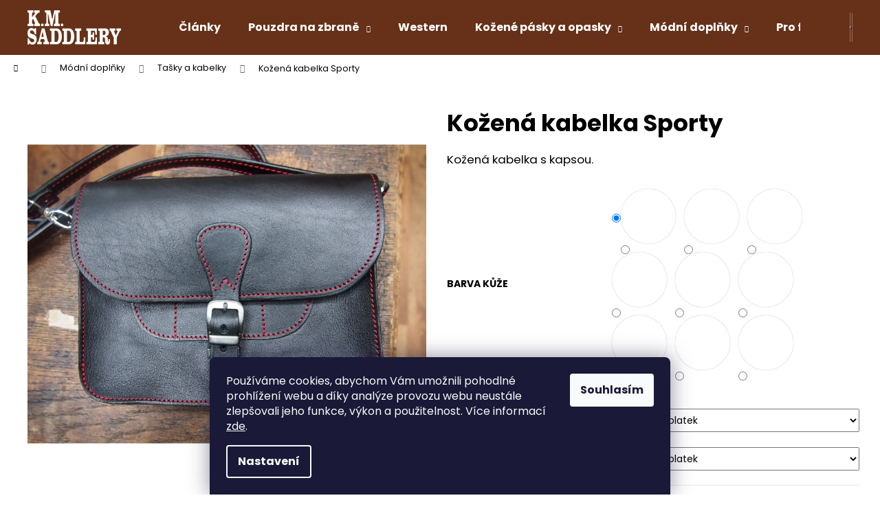

--- FILE ---
content_type: text/html; charset=utf-8
request_url: https://www.kmsaddlery.cz/kozena-kabelka--sporty/
body_size: 31045
content:
<!doctype html><html lang="cs" dir="ltr" class="header-background-dark external-fonts-loaded"><head><meta charset="utf-8" /><meta name="viewport" content="width=device-width,initial-scale=1" /><title>Kožená kabelka  Sporty | KMSaddlery.cz</title><link rel="preconnect" href="https://cdn.myshoptet.com" /><link rel="dns-prefetch" href="https://cdn.myshoptet.com" /><link rel="preload" href="https://cdn.myshoptet.com/prj/dist/master/cms/libs/jquery/jquery-1.11.3.min.js" as="script" /><link href="https://cdn.myshoptet.com/prj/dist/master/cms/templates/frontend_templates/shared/css/font-face/poppins.css" rel="stylesheet"><link href="https://cdn.myshoptet.com/prj/dist/master/shop/dist/font-shoptet-12.css.d637f40c301981789c16.css" rel="stylesheet"><script>
dataLayer = [];
dataLayer.push({'shoptet' : {
    "pageId": 861,
    "pageType": "productDetail",
    "currency": "CZK",
    "currencyInfo": {
        "decimalSeparator": ",",
        "exchangeRate": 1,
        "priceDecimalPlaces": 2,
        "symbol": "K\u010d",
        "symbolLeft": 0,
        "thousandSeparator": " "
    },
    "language": "cs",
    "projectId": 475253,
    "product": {
        "id": 1046,
        "guid": "c6b3fdc6-1dd1-11ee-bbd8-d216876cc7a6",
        "hasVariants": true,
        "codes": [
            {
                "code": "1046\/CER"
            },
            {
                "code": "1046\/HNE"
            },
            {
                "code": "1046\/TAN"
            },
            {
                "code": "1046\/CER2"
            },
            {
                "code": "1046\/MOD"
            },
            {
                "code": "1046\/ZEL"
            },
            {
                "code": "1046\/ORA"
            },
            {
                "code": "1046\/ZLU"
            },
            {
                "code": "1046\/BOR"
            }
        ],
        "name": "Ko\u017een\u00e1 kabelka  Sporty",
        "appendix": "",
        "weight": 0,
        "manufacturer": "KMSaddlery",
        "manufacturerGuid": "1EF533444E8067DABB4BDA0BA3DED3EE",
        "currentCategory": "M\u00f3dn\u00ed dopl\u0148ky | Ta\u0161ky a kabelky",
        "currentCategoryGuid": "21d7abe8-c94c-11ec-8496-b8ca3a6063f8",
        "defaultCategory": "M\u00f3dn\u00ed dopl\u0148ky | Ta\u0161ky a kabelky",
        "defaultCategoryGuid": "21d7abe8-c94c-11ec-8496-b8ca3a6063f8",
        "currency": "CZK",
        "priceWithVat": 4070
    },
    "stocks": [
        {
            "id": 1,
            "title": "D\u00edlna KMSaddlery - Metylovice",
            "isDeliveryPoint": 1,
            "visibleOnEshop": 1
        },
        {
            "id": "ext",
            "title": "Sklad",
            "isDeliveryPoint": 0,
            "visibleOnEshop": 1
        }
    ],
    "cartInfo": {
        "id": null,
        "freeShipping": false,
        "freeShippingFrom": 5000,
        "leftToFreeGift": {
            "formattedPrice": "0 K\u010d",
            "priceLeft": 0
        },
        "freeGift": false,
        "leftToFreeShipping": {
            "priceLeft": 5000,
            "dependOnRegion": 0,
            "formattedPrice": "5 000 K\u010d"
        },
        "discountCoupon": [],
        "getNoBillingShippingPrice": {
            "withoutVat": 0,
            "vat": 0,
            "withVat": 0
        },
        "cartItems": [],
        "taxMode": "ORDINARY"
    },
    "cart": [],
    "customer": {
        "priceRatio": 1,
        "priceListId": 1,
        "groupId": null,
        "registered": false,
        "mainAccount": false
    }
}});
dataLayer.push({'cookie_consent' : {
    "marketing": "denied",
    "analytics": "denied"
}});
document.addEventListener('DOMContentLoaded', function() {
    shoptet.consent.onAccept(function(agreements) {
        if (agreements.length == 0) {
            return;
        }
        dataLayer.push({
            'cookie_consent' : {
                'marketing' : (agreements.includes(shoptet.config.cookiesConsentOptPersonalisation)
                    ? 'granted' : 'denied'),
                'analytics': (agreements.includes(shoptet.config.cookiesConsentOptAnalytics)
                    ? 'granted' : 'denied')
            },
            'event': 'cookie_consent'
        });
    });
});
</script>

<!-- Google Tag Manager -->
<script>(function(w,d,s,l,i){w[l]=w[l]||[];w[l].push({'gtm.start':
new Date().getTime(),event:'gtm.js'});var f=d.getElementsByTagName(s)[0],
j=d.createElement(s),dl=l!='dataLayer'?'&l='+l:'';j.async=true;j.src=
'https://www.googletagmanager.com/gtm.js?id='+i+dl;f.parentNode.insertBefore(j,f);
})(window,document,'script','dataLayer','GTM-PTGRL7W');</script>
<!-- End Google Tag Manager -->

<meta property="og:type" content="website"><meta property="og:site_name" content="kmsaddlery.cz"><meta property="og:url" content="https://www.kmsaddlery.cz/kozena-kabelka--sporty/"><meta property="og:title" content="Kožená kabelka  Sporty | KMSaddlery.cz"><meta name="author" content="K. M. Saddlery - Zakázková kožedělná výroba"><meta name="web_author" content="Shoptet.cz"><meta name="dcterms.rightsHolder" content="www.kmsaddlery.cz"><meta name="robots" content="index,follow"><meta property="og:image" content="https://cdn.myshoptet.com/usr/www.kmsaddlery.cz/user/shop/big/1046_p6111285.jpg?64a9cd69"><meta property="og:description" content="Kožená kabelka  Sporty. Kožená kabelka s kapsou."><meta name="description" content="Kožená kabelka  Sporty. Kožená kabelka s kapsou."><meta name="google-site-verification" content="537869225"><meta property="product:price:amount" content="4070"><meta property="product:price:currency" content="CZK"><style>:root {--color-primary: #663118;--color-primary-h: 19;--color-primary-s: 62%;--color-primary-l: 25%;--color-primary-hover: #18665E;--color-primary-hover-h: 174;--color-primary-hover-s: 62%;--color-primary-hover-l: 25%;--color-secondary: #EBA200;--color-secondary-h: 41;--color-secondary-s: 100%;--color-secondary-l: 46%;--color-secondary-hover: #18665E;--color-secondary-hover-h: 174;--color-secondary-hover-s: 62%;--color-secondary-hover-l: 25%;--color-tertiary: #E2E2E2;--color-tertiary-h: 0;--color-tertiary-s: 0%;--color-tertiary-l: 89%;--color-tertiary-hover: #18665E;--color-tertiary-hover-h: 174;--color-tertiary-hover-s: 62%;--color-tertiary-hover-l: 25%;--color-header-background: #663118;--template-font: "Poppins";--template-headings-font: "Poppins";--header-background-url: url("[data-uri]");--cookies-notice-background: #1A1937;--cookies-notice-color: #F8FAFB;--cookies-notice-button-hover: #f5f5f5;--cookies-notice-link-hover: #27263f;--templates-update-management-preview-mode-content: "Náhled aktualizací šablony je aktivní pro váš prohlížeč."}</style>
    
    <link href="https://cdn.myshoptet.com/prj/dist/master/shop/dist/main-12.less.a712b24f4ee06168baf8.css" rel="stylesheet" />
                <link href="https://cdn.myshoptet.com/prj/dist/master/shop/dist/mobile-header-v1-12.less.b339935b08864b3ce9dc.css" rel="stylesheet" />
    
    <script>var shoptet = shoptet || {};</script>
    <script src="https://cdn.myshoptet.com/prj/dist/master/shop/dist/main-3g-header.js.27c4444ba5dd6be3416d.js"></script>
<!-- User include --><!-- api 446(100) html code header -->
<link rel="stylesheet" href="https://cdn.myshoptet.com/usr/api2.dklab.cz/user/documents/_doplnky/poznamka/475253/31/475253_31.css" type="text/css" /><style> :root { 
            --dklab-poznamka-color-main: #18665E;  
            --dklab-poznamka-color-empty: #A9A9A9;             
            --dklab-poznamka-color-tooltip-background: #000000;             
            --dklab-poznamka-color-tooltip-text: #FFFFFF;             
            --dklab-poznamka-color-cart-message: #000000;             
            --dklab-poznamka-color-cart-message-background: #F7AB31;             
        }
        </style>
<!-- service 446(100) html code header -->
<style>
@font-face {
    font-family: 'poznamka';
    src:  url('https://cdn.myshoptet.com/usr/api2.dklab.cz/user/documents/_doplnky/poznamka/font/note.eot?v1');
    src:  url('https://cdn.myshoptet.com/usr/api2.dklab.cz/user/documents/_doplnky/poznamka/font/note.eot?v1#iefix') format('embedded-opentype'),
    url('https://cdn.myshoptet.com/usr/api2.dklab.cz/user/documents/_doplnky/poznamka/font/note.ttf?v1') format('truetype'),
    url('https://cdn.myshoptet.com/usr/api2.dklab.cz/user/documents/_doplnky/poznamka/font/note.woff?v1') format('woff'),
    url('https://cdn.myshoptet.com/usr/api2.dklab.cz/user/documents/_doplnky/poznamka/font/note.svg?v1') format('svg');
    font-weight: normal;
    font-style: normal;
}
</style>
<!-- service 417(71) html code header -->
<style>
@media screen and (max-width: 767px) {
body.sticky-mobile:not(.paxio-merkur):not(.venus) .dropdown {display: none !important;}
body.sticky-mobile:not(.paxio-merkur):not(.venus) .languagesMenu{right: 98px; position: absolute;}
body.sticky-mobile:not(.paxio-merkur):not(.venus) .languagesMenu .caret{display: none !important;}
body.sticky-mobile:not(.paxio-merkur):not(.venus) .languagesMenu.open .languagesMenu__content {display: block;right: 0;left: auto;}
.template-12 #header .site-name {max-width: 40% !important;}
}
@media screen and (-ms-high-contrast: active), (-ms-high-contrast: none) {
.template-12 #header {position: fixed; width: 100%;}
.template-12 #content-wrapper.content-wrapper{padding-top: 80px;}
}
.sticky-mobile #header-image{display: none;}
@media screen and (max-width: 640px) {
.template-04.sticky-mobile #header-cart{position: fixed;top: 3px;right: 92px;}
.template-04.sticky-mobile #header-cart::before {font-size: 32px;}
.template-04.sticky-mobile #header-cart strong{display: none;}
}
@media screen and (min-width: 641px) {
.dklabGarnet #main-wrapper {overflow: visible !important;}
}
.dklabGarnet.sticky-mobile #logo img {top: 0 !important;}
@media screen and (min-width: 768px){
.top-navigation-bar .site-name {display: none;}
}
/*NOVÁ VERZE MOBILNÍ HLAVIČKY*/
@media screen and (max-width: 767px){
.scrolled-down body:not(.ordering-process):not(.search-window-visible) .top-navigation-bar {transform: none !important;}
.scrolled-down body:not(.ordering-process):not(.search-window-visible) #header .site-name {transform: none !important;}
.scrolled-down body:not(.ordering-process):not(.search-window-visible) #header .cart-count {transform: none !important;}
.scrolled-down #header {transform: none !important;}

body.template-11.mobile-header-version-1:not(.paxio-merkur):not(.venus) .top-navigation-bar .site-name{display: none !important;}
body.template-11.mobile-header-version-1:not(.paxio-merkur):not(.venus) #header .cart-count {top: -39px !important;position: absolute !important;}
.template-11.sticky-mobile.mobile-header-version-1 .responsive-tools > a[data-target="search"] {visibility: visible;}
.template-12.mobile-header-version-1 #header{position: fixed !important;}
.template-09.mobile-header-version-1.sticky-mobile .top-nav .subnav-left {visibility: visible;}
}

/*Disco*/
@media screen and (min-width: 768px){
.template-13:not(.jupiter) #header, .template-14 #header{position: sticky;top: 0;z-index: 8;}
.template-14.search-window-visible #header{z-index: 9999;}
body.navigation-hovered::before {z-index: 7;}
/*
.template-13 .top-navigation-bar{z-index: 10000;}
.template-13 .popup-widget {z-index: 10001;}
*/
.scrolled .template-13 #header, .scrolled .template-14 #header{box-shadow: 0 2px 10px rgba(0,0,0,0.1);}
.search-focused::before{z-index: 8;}
.top-navigation-bar{z-index: 9;position: relative;}
.paxio-merkur.top-navigation-menu-visible #header .search-form .form-control {z-index: 1;}
.paxio-merkur.top-navigation-menu-visible .search-form::before {z-index: 1;}
.scrolled .popup-widget.cart-widget {position: fixed;top: 68px !important;}

/* MERKUR */
.paxio-merkur.sticky-mobile.template-11 #oblibeneBtn{line-height: 70px !important;}
}


/* VENUS */
@media screen and (min-width: 768px){
.venus.sticky-mobile:not(.ordering-process) #header {position: fixed !important;width: 100%;transform: none !important;translate: none !important;box-shadow: 0 2px 10px rgba(0,0,0,0.1);visibility: visible !important;opacity: 1 !important;}
.venus.sticky-mobile:not(.ordering-process) .overall-wrapper{padding-top: 160px;}
.venus.sticky-mobile.type-index:not(.ordering-process) .overall-wrapper{padding-top: 85px;}
.venus.sticky-mobile:not(.ordering-process) #content-wrapper.content-wrapper {padding-top: 0 !important;}
}
@media screen and (max-width: 767px){
.template-14 .top-navigation-bar > .site-name{display: none !important;}
.template-14 #header .header-top .header-top-wrapper .site-name{margin: 0;}
}
/* JUPITER */
@media screen and (max-width: 767px){
.scrolled-down body.jupiter:not(.ordering-process):not(.search-window-visible) #header .site-name {-webkit-transform: translateX(-50%) !important;transform: translateX(-50%) !important;}
}
@media screen and (min-width: 768px){
.jupiter.sticky-header #header::after{display: none;}
.jupiter.sticky-header #header{position: fixed; top: 0; width: 100%;z-index: 99;}
.jupiter.sticky-header.ordering-process #header{position: relative;}
.jupiter.sticky-header .overall-wrapper{padding-top: 182px;}
.jupiter.sticky-header.ordering-process .overall-wrapper{padding-top: 0;}
.jupiter.sticky-header #header .header-top {height: 80px;}
}
</style>
<!-- project html code header -->
<style>
.shp-tab-link {
    border-color: #e7e7e7;
    color: #fff;
    background-color: #663118;
    font-size: 1.2em;
    
}
.shp-tab-link:hover {
    border-color: #e7e7e7;
    color: #fff;
    background-color: #18665E;
    font-size: 1.2em;
   
}
.btn, a.btn {
    font-weight: bold;
}
.menu-helper>li:hover {
    border-color: #663118;
    /*background-color: #fff;*/
}
.navigation-in>ul>li>a:hover {
    background-color: #18665E;
    color: #fff;
}

.menu-helper:hover {
    background-color: #18665E;
    color: #fff;
}
.menu-helper>span {
    background-color: transparent;
    color: #fff;
}
.menu-helper>span:hover {
    background-color: transparent;
    color: #fff;
}
.menu-helper>ul>li:hover {
    background-color: #18665E;
    color: #fff;
}
.navigation-in ul.menu-level-2 li:hover {
    background-color: #18665E;
    color: #fff;
}
.navigation-buttons a:hover {
   background-color: #18665E!important;
    color: #fff!important;
}


.products-block > div .p .name {
    height: auto;
    /* font-weight: bold; */
    font-size: 1.4em;
}

.advanced-parameter {

    width: 80px;
    height: 80px;

}
.advanced-parameter-inner {
    width: 80px;
    height: 80px;
}
.p-final-price-wrapper>strong {

    font-size: 2em;

}
.availability-label {

    font-weight: bold;

}
.btn.btn-primary, a.btn.btn-primary {
    color: #ffffff;
    border-color: #663118;
    background-color: #18665E;
}
.btn.btn-primary:hover, a.btn.btn-primary:hover {
    border-color: #18665E;
    color: #ffffff;
    background-color: #663118;
}
#header .container {

    width: 100%;
  padding: 0px 40px 0px 40px;
}

.btn.btn-default, a.btn.btn-default {
    color: #fff;
    border-color: #e6e6e6;
    background-color: #26776f;
}
.btn.btn-default:hover, a.btn.btn-default:hover {
    color: #fff;
    border-color: #e6e6e6;
    background-color: #663118;
}


.stars a::before, .stars span::before {

    color: #EBA200 !important;
}
</style>

<head>
<meta name="google-site-verification" content="MB_XBE0pLsdmoyfpIZlmcYoZG0vZS2ZFbmr8g9uYqcQ"> </head>

<!-- /User include --><link rel="shortcut icon" href="/favicon.ico" type="image/x-icon" /><link rel="canonical" href="https://www.kmsaddlery.cz/kozena-kabelka--sporty/" /><script>!function(){var t={9196:function(){!function(){var t=/\[object (Boolean|Number|String|Function|Array|Date|RegExp)\]/;function r(r){return null==r?String(r):(r=t.exec(Object.prototype.toString.call(Object(r))))?r[1].toLowerCase():"object"}function n(t,r){return Object.prototype.hasOwnProperty.call(Object(t),r)}function e(t){if(!t||"object"!=r(t)||t.nodeType||t==t.window)return!1;try{if(t.constructor&&!n(t,"constructor")&&!n(t.constructor.prototype,"isPrototypeOf"))return!1}catch(t){return!1}for(var e in t);return void 0===e||n(t,e)}function o(t,r,n){this.b=t,this.f=r||function(){},this.d=!1,this.a={},this.c=[],this.e=function(t){return{set:function(r,n){u(c(r,n),t.a)},get:function(r){return t.get(r)}}}(this),i(this,t,!n);var e=t.push,o=this;t.push=function(){var r=[].slice.call(arguments,0),n=e.apply(t,r);return i(o,r),n}}function i(t,n,o){for(t.c.push.apply(t.c,n);!1===t.d&&0<t.c.length;){if("array"==r(n=t.c.shift()))t:{var i=n,a=t.a;if("string"==r(i[0])){for(var f=i[0].split("."),s=f.pop(),p=(i=i.slice(1),0);p<f.length;p++){if(void 0===a[f[p]])break t;a=a[f[p]]}try{a[s].apply(a,i)}catch(t){}}}else if("function"==typeof n)try{n.call(t.e)}catch(t){}else{if(!e(n))continue;for(var l in n)u(c(l,n[l]),t.a)}o||(t.d=!0,t.f(t.a,n),t.d=!1)}}function c(t,r){for(var n={},e=n,o=t.split("."),i=0;i<o.length-1;i++)e=e[o[i]]={};return e[o[o.length-1]]=r,n}function u(t,o){for(var i in t)if(n(t,i)){var c=t[i];"array"==r(c)?("array"==r(o[i])||(o[i]=[]),u(c,o[i])):e(c)?(e(o[i])||(o[i]={}),u(c,o[i])):o[i]=c}}window.DataLayerHelper=o,o.prototype.get=function(t){var r=this.a;t=t.split(".");for(var n=0;n<t.length;n++){if(void 0===r[t[n]])return;r=r[t[n]]}return r},o.prototype.flatten=function(){this.b.splice(0,this.b.length),this.b[0]={},u(this.a,this.b[0])}}()}},r={};function n(e){var o=r[e];if(void 0!==o)return o.exports;var i=r[e]={exports:{}};return t[e](i,i.exports,n),i.exports}n.n=function(t){var r=t&&t.__esModule?function(){return t.default}:function(){return t};return n.d(r,{a:r}),r},n.d=function(t,r){for(var e in r)n.o(r,e)&&!n.o(t,e)&&Object.defineProperty(t,e,{enumerable:!0,get:r[e]})},n.o=function(t,r){return Object.prototype.hasOwnProperty.call(t,r)},function(){"use strict";n(9196)}()}();</script>    <!-- Global site tag (gtag.js) - Google Analytics -->
    <script async src="https://www.googletagmanager.com/gtag/js?id=G-QBLX0T7JNQ"></script>
    <script>
        
        window.dataLayer = window.dataLayer || [];
        function gtag(){dataLayer.push(arguments);}
        

                    console.debug('default consent data');

            gtag('consent', 'default', {"ad_storage":"denied","analytics_storage":"denied","ad_user_data":"denied","ad_personalization":"denied","wait_for_update":500});
            dataLayer.push({
                'event': 'default_consent'
            });
        
        gtag('js', new Date());

                gtag('config', 'UA-64999145-1', { 'groups': "UA" });
        
                gtag('config', 'G-QBLX0T7JNQ', {"groups":"GA4","send_page_view":false,"content_group":"productDetail","currency":"CZK","page_language":"cs"});
        
                gtag('config', 'AW-1002509435', {"allow_enhanced_conversions":true});
        
        
        
        
        
                    gtag('event', 'page_view', {"send_to":"GA4","page_language":"cs","content_group":"productDetail","currency":"CZK"});
        
                gtag('set', 'currency', 'CZK');

        gtag('event', 'view_item', {
            "send_to": "UA",
            "items": [
                {
                    "id": "1046\/CER",
                    "name": "Ko\u017een\u00e1 kabelka  Sporty",
                    "category": "M\u00f3dn\u00ed dopl\u0148ky \/ Ta\u0161ky a kabelky",
                                        "brand": "KMSaddlery",
                                                            "variant": "Barva k\u016f\u017ee: \u010cern\u00e1",
                                        "price": 3363.64
                }
            ]
        });
        
        
        
        
        
                    gtag('event', 'view_item', {"send_to":"GA4","page_language":"cs","content_group":"productDetail","value":3363.6399999999999,"currency":"CZK","items":[{"item_id":"1046\/CER","item_name":"Ko\u017een\u00e1 kabelka  Sporty","item_brand":"KMSaddlery","item_category":"M\u00f3dn\u00ed dopl\u0148ky","item_category2":"Ta\u0161ky a kabelky","item_variant":"1046\/CER~Barva k\u016f\u017ee: \u010cern\u00e1","price":3363.6399999999999,"quantity":1,"index":0}]});
        
        
        
        
        
        
        
        document.addEventListener('DOMContentLoaded', function() {
            if (typeof shoptet.tracking !== 'undefined') {
                for (var id in shoptet.tracking.bannersList) {
                    gtag('event', 'view_promotion', {
                        "send_to": "UA",
                        "promotions": [
                            {
                                "id": shoptet.tracking.bannersList[id].id,
                                "name": shoptet.tracking.bannersList[id].name,
                                "position": shoptet.tracking.bannersList[id].position
                            }
                        ]
                    });
                }
            }

            shoptet.consent.onAccept(function(agreements) {
                if (agreements.length !== 0) {
                    console.debug('gtag consent accept');
                    var gtagConsentPayload =  {
                        'ad_storage': agreements.includes(shoptet.config.cookiesConsentOptPersonalisation)
                            ? 'granted' : 'denied',
                        'analytics_storage': agreements.includes(shoptet.config.cookiesConsentOptAnalytics)
                            ? 'granted' : 'denied',
                                                                                                'ad_user_data': agreements.includes(shoptet.config.cookiesConsentOptPersonalisation)
                            ? 'granted' : 'denied',
                        'ad_personalization': agreements.includes(shoptet.config.cookiesConsentOptPersonalisation)
                            ? 'granted' : 'denied',
                        };
                    console.debug('update consent data', gtagConsentPayload);
                    gtag('consent', 'update', gtagConsentPayload);
                    dataLayer.push(
                        { 'event': 'update_consent' }
                    );
                }
            });
        });
    </script>
</head><body class="desktop id-861 in-tasky-a-kabelky-2 template-12 type-product type-detail one-column-body columns-3 ums_forms_redesign--off ums_a11y_category_page--on ums_discussion_rating_forms--off ums_flags_display_unification--on ums_a11y_login--on mobile-header-version-1"><noscript>
    <style>
        #header {
            padding-top: 0;
            position: relative !important;
            top: 0;
        }
        .header-navigation {
            position: relative !important;
        }
        .overall-wrapper {
            margin: 0 !important;
        }
        body:not(.ready) {
            visibility: visible !important;
        }
    </style>
    <div class="no-javascript">
        <div class="no-javascript__title">Musíte změnit nastavení vašeho prohlížeče</div>
        <div class="no-javascript__text">Podívejte se na: <a href="https://www.google.com/support/bin/answer.py?answer=23852">Jak povolit JavaScript ve vašem prohlížeči</a>.</div>
        <div class="no-javascript__text">Pokud používáte software na blokování reklam, může být nutné povolit JavaScript z této stránky.</div>
        <div class="no-javascript__text">Děkujeme.</div>
    </div>
</noscript>

        <div id="fb-root"></div>
        <script>
            window.fbAsyncInit = function() {
                FB.init({
                    autoLogAppEvents : true,
                    xfbml            : true,
                    version          : 'v24.0'
                });
            };
        </script>
        <script async defer crossorigin="anonymous" src="https://connect.facebook.net/cs_CZ/sdk.js#xfbml=1&version=v24.0"></script>
<!-- Google Tag Manager (noscript) -->
<noscript><iframe src="https://www.googletagmanager.com/ns.html?id=GTM-PTGRL7W"
height="0" width="0" style="display:none;visibility:hidden"></iframe></noscript>
<!-- End Google Tag Manager (noscript) -->

    <div class="siteCookies siteCookies--bottom siteCookies--dark js-siteCookies" role="dialog" data-testid="cookiesPopup" data-nosnippet>
        <div class="siteCookies__form">
            <div class="siteCookies__content">
                <div class="siteCookies__text">
                    Používáme cookies, abychom Vám umožnili pohodlné prohlížení webu a díky analýze provozu webu neustále zlepšovali jeho funkce, výkon a použitelnost. Více informací <a href="https://kmsaddlery.cz/podminky-ochrany-osobnich-udaju/" target="_blank" rel="noopener noreferrer">zde</a>.
                </div>
                <p class="siteCookies__links">
                    <button class="siteCookies__link js-cookies-settings" aria-label="Nastavení cookies" data-testid="cookiesSettings">Nastavení</button>
                </p>
            </div>
            <div class="siteCookies__buttonWrap">
                                <button class="siteCookies__button js-cookiesConsentSubmit" value="all" aria-label="Přijmout cookies" data-testid="buttonCookiesAccept">Souhlasím</button>
            </div>
        </div>
        <script>
            document.addEventListener("DOMContentLoaded", () => {
                const siteCookies = document.querySelector('.js-siteCookies');
                document.addEventListener("scroll", shoptet.common.throttle(() => {
                    const st = document.documentElement.scrollTop;
                    if (st > 1) {
                        siteCookies.classList.add('siteCookies--scrolled');
                    } else {
                        siteCookies.classList.remove('siteCookies--scrolled');
                    }
                }, 100));
            });
        </script>
    </div>
<a href="#content" class="skip-link sr-only">Přejít na obsah</a><div class="overall-wrapper">
    <div class="user-action">
                        <dialog id="login" class="dialog dialog--modal dialog--fullscreen js-dialog--modal" aria-labelledby="loginHeading">
        <div class="dialog__close dialog__close--arrow">
                        <button type="button" class="btn toggle-window-arr" data-dialog-close data-testid="backToShop">Zpět <span>do obchodu</span></button>
            </div>
        <div class="dialog__wrapper">
            <div class="dialog__content dialog__content--form">
                <div class="dialog__header">
                    <h2 id="loginHeading" class="dialog__heading dialog__heading--login">Přihlášení k vašemu účtu</h2>
                </div>
                <div id="customerLogin" class="dialog__body">
                    <form action="/action/Customer/Login/" method="post" id="formLoginIncluded" class="csrf-enabled formLogin" data-testid="formLogin"><input type="hidden" name="referer" value="" /><div class="form-group"><div class="input-wrapper email js-validated-element-wrapper no-label"><input type="email" name="email" class="form-control" autofocus placeholder="E-mailová adresa (např. jan@novak.cz)" data-testid="inputEmail" autocomplete="email" required /></div></div><div class="form-group"><div class="input-wrapper password js-validated-element-wrapper no-label"><input type="password" name="password" class="form-control" placeholder="Heslo" data-testid="inputPassword" autocomplete="current-password" required /><span class="no-display">Nemůžete vyplnit toto pole</span><input type="text" name="surname" value="" class="no-display" /></div></div><div class="form-group"><div class="login-wrapper"><button type="submit" class="btn btn-secondary btn-text btn-login" data-testid="buttonSubmit">Přihlásit se</button><div class="password-helper"><a href="/registrace/" data-testid="signup" rel="nofollow">Nová registrace</a><a href="/klient/zapomenute-heslo/" rel="nofollow">Zapomenuté heslo</a></div></div></div><div class="social-login-buttons"><div class="social-login-buttons-divider"><span>nebo</span></div><div class="form-group"><a href="/action/Social/login/?provider=Facebook" class="login-btn facebook" rel="nofollow"><span class="login-facebook-icon"></span><strong>Přihlásit se přes Facebook</strong></a></div><div class="form-group"><a href="/action/Social/login/?provider=Google" class="login-btn google" rel="nofollow"><span class="login-google-icon"></span><strong>Přihlásit se přes Google</strong></a></div></div></form>
                </div>
            </div>
        </div>
    </dialog>
            </div>
<header id="header"><div class="container navigation-wrapper"><div class="site-name"><a href="/" data-testid="linkWebsiteLogo"><img src="https://cdn.myshoptet.com/usr/www.kmsaddlery.cz/user/logos/logo_kmsaddlery-white50.png" alt="K. M. Saddlery - Zakázková kožedělná výroba" fetchpriority="low" /></a></div><nav id="navigation" aria-label="Hlavní menu" data-collapsible="true"><div class="navigation-in menu"><ul class="menu-level-1" role="menubar" data-testid="headerMenuItems"><li class="menu-item-682" role="none"><a href="/blog/" data-testid="headerMenuItem" role="menuitem" aria-expanded="false"><b>Články</b></a></li>
<li class="menu-item-708 ext" role="none"><a href="/pouzdra-na-zbrane/" data-testid="headerMenuItem" role="menuitem" aria-haspopup="true" aria-expanded="false"><b>Pouzdra na zbraně</b><span class="submenu-arrow"></span></a><ul class="menu-level-2" aria-label="Pouzdra na zbraně" tabindex="-1" role="menu"><li class="menu-item-786" role="none"><a href="/pouzdra-na-pistole-a-revolvery/" data-image="https://cdn.myshoptet.com/usr/www.kmsaddlery.cz/user/categories/thumb/kozene-poudro-hnede-bodyguard-nastavitelnekryta-hlaven-pojistka_mlc_.jpg" data-testid="headerMenuItem" role="menuitem"><span>Pouzdra na pistole a revolvery</span></a>
                        </li><li class="menu-item-753" role="none"><a href="/prislusenstvi-ke-zbranim/" data-image="https://cdn.myshoptet.com/usr/www.kmsaddlery.cz/user/categories/thumb/kozena-sumka-hneda-kryta-cerne.jpg" data-testid="headerMenuItem" role="menuitem"><span>Příslušenství ke zbraním</span></a>
                        </li><li class="menu-item-870" role="none"><a href="/pouzdra-na-noze/" data-image="https://cdn.myshoptet.com/usr/www.kmsaddlery.cz/user/categories/thumb/kozene-pouzdro-na-nuz-front-hnede.jpg" data-testid="headerMenuItem" role="menuitem"><span>Pouzdra na nože</span></a>
                        </li></ul></li>
<li class="menu-item-720" role="none"><a href="/western/" data-testid="headerMenuItem" role="menuitem" aria-expanded="false"><b>Western</b></a></li>
<li class="menu-item-729 ext" role="none"><a href="/kozene-pasky-a-opasky/" data-testid="headerMenuItem" role="menuitem" aria-haspopup="true" aria-expanded="false"><b>Kožené pásky a opasky</b><span class="submenu-arrow"></span></a><ul class="menu-level-2" aria-label="Kožené pásky a opasky" tabindex="-1" role="menu"><li class="menu-item-819" role="none"><a href="/pasek-sire-4-cm/" data-image="https://cdn.myshoptet.com/usr/www.kmsaddlery.cz/user/categories/thumb/img_0100.jpg" data-testid="headerMenuItem" role="menuitem"><span>Pásek šíře 4 cm</span></a>
                        </li><li class="menu-item-822" role="none"><a href="/pasky-sire-3-cm-a-2-cm/" data-image="https://cdn.myshoptet.com/usr/www.kmsaddlery.cz/user/categories/thumb/opasek-cerny-army-labyrint-3cm.jpg" data-testid="headerMenuItem" role="menuitem"><span>Pásky šíře 3 cm a 2 cm</span></a>
                        </li><li class="menu-item-876" role="none"><a href="/pasek-sire-5-cm/" data-image="https://cdn.myshoptet.com/usr/www.kmsaddlery.cz/user/categories/thumb/pa020002.jpg" data-testid="headerMenuItem" role="menuitem"><span>Pásek šíře 5 cm</span></a>
                        </li></ul></li>
<li class="menu-item-789 ext" role="none"><a href="/modni-doplnky/" data-testid="headerMenuItem" role="menuitem" aria-haspopup="true" aria-expanded="false"><b>Módní doplňky</b><span class="submenu-arrow"></span></a><ul class="menu-level-2" aria-label="Módní doplňky" tabindex="-1" role="menu"><li class="menu-item-765" role="none"><a href="/penezenky/" data-image="https://cdn.myshoptet.com/usr/www.kmsaddlery.cz/user/categories/thumb/penezenka-hneda-panska.jpg" data-testid="headerMenuItem" role="menuitem"><span>Peněženky</span></a>
                        </li><li class="menu-item-777" role="none"><a href="/pouzdra-na-mobily/" data-image="https://cdn.myshoptet.com/usr/www.kmsaddlery.cz/user/categories/thumb/dmi_2154-edit.jpg" data-testid="headerMenuItem" role="menuitem"><span>Pouzdra na mobily</span></a>
                        </li><li class="menu-item-780" role="none"><a href="/pouzdra-na-doklady/" data-image="https://cdn.myshoptet.com/usr/www.kmsaddlery.cz/user/categories/thumb/dmi_2166-edit.jpg" data-testid="headerMenuItem" role="menuitem"><span>Pouzdra na doklady</span></a>
                        </li><li class="menu-item-783" role="none"><a href="/pouzdra-na-bryle-2/" data-image="https://cdn.myshoptet.com/usr/www.kmsaddlery.cz/user/categories/thumb/dmi_2201-edit.jpg" data-testid="headerMenuItem" role="menuitem"><span>Pouzdra na brýle</span></a>
                        </li><li class="menu-item-771" role="none"><a href="/klicenky/" data-image="https://cdn.myshoptet.com/usr/www.kmsaddlery.cz/user/categories/thumb/img_0487-edit.jpg" data-testid="headerMenuItem" role="menuitem"><span>Klíčenky</span></a>
                        </li><li class="menu-item-810" role="none"><a href="/jina-pouzdra/" data-image="https://cdn.myshoptet.com/usr/www.kmsaddlery.cz/user/categories/thumb/sb_m2412-edit-copy.jpg" data-testid="headerMenuItem" role="menuitem"><span>Jiná pouzdra</span></a>
                        </li><li class="menu-item-816" role="none"><a href="/modni-a-funkcni-naramky/" data-image="https://cdn.myshoptet.com/usr/www.kmsaddlery.cz/user/categories/thumb/stahovak-hnedy.jpg" data-testid="headerMenuItem" role="menuitem"><span>Módní a funkční náramky hodinkové řemínky</span></a>
                        </li><li class="menu-item-846" role="none"><a href="/spony-do-vlasu/" data-testid="headerMenuItem" role="menuitem"><span>Spony do vlasů</span></a>
                        </li><li class="menu-item-852" role="none"><a href="/darkove-predmety/" data-image="https://cdn.myshoptet.com/usr/www.kmsaddlery.cz/user/categories/thumb/img_0499-edit.jpg" data-testid="headerMenuItem" role="menuitem"><span>dárkové předměty</span></a>
                        </li><li class="menu-item-861 active" role="none"><a href="/tasky-a-kabelky-2/" data-image="https://cdn.myshoptet.com/usr/www.kmsaddlery.cz/user/categories/thumb/img_0061-edit.jpg" data-testid="headerMenuItem" role="menuitem"><span>Tašky a kabelky</span></a>
                        </li><li class="menu-item-891" role="none"><a href="/ksandy-a-motylky/" data-image="https://cdn.myshoptet.com/usr/www.kmsaddlery.cz/user/categories/thumb/pa150122.jpg" data-testid="headerMenuItem" role="menuitem"><span>Kšandy a motýlky</span></a>
                        </li><li class="menu-item-908" role="none"><a href="/doplnky-s-pivni-tematikou/" data-image="https://cdn.myshoptet.com/usr/www.kmsaddlery.cz/user/categories/thumb/p7071300.jpg" data-testid="headerMenuItem" role="menuitem"><span>Doplňky s pivní tématikou</span></a>
                        </li></ul></li>
<li class="menu-item-792 ext" role="none"><a href="/pro-firmy-a-dum/" data-testid="headerMenuItem" role="menuitem" aria-haspopup="true" aria-expanded="false"><b>Pro firmy a dům</b><span class="submenu-arrow"></span></a><ul class="menu-level-2" aria-label="Pro firmy a dům" tabindex="-1" role="menu"><li class="menu-item-762" role="none"><a href="/kozene-desky-a-diare/" data-image="https://cdn.myshoptet.com/usr/www.kmsaddlery.cz/user/categories/thumb/jidelni-listek-velky.jpg" data-testid="headerMenuItem" role="menuitem"><span>Kožené desky a diáře</span></a>
                        </li><li class="menu-item-903" role="none"><a href="/gastronomie/" data-image="https://cdn.myshoptet.com/usr/www.kmsaddlery.cz/user/categories/thumb/p1060850.jpg" data-testid="headerMenuItem" role="menuitem"><span>Gastronomie</span></a>
                        </li><li class="menu-item-914" role="none"><a href="/doplnky-do-interieru/" data-image="https://cdn.myshoptet.com/usr/www.kmsaddlery.cz/user/categories/thumb/p5161222.jpg" data-testid="headerMenuItem" role="menuitem"><span>Doplňky do interiérů</span></a>
                        </li></ul></li>
<li class="menu-item-864" role="none"><a href="/pro-psy--kocky-a-kone/" data-testid="headerMenuItem" role="menuitem" aria-expanded="false"><b>Pro psy, kočky a koně</b></a></li>
<li class="menu-item-894" role="none"><a href="/nove/" data-testid="headerMenuItem" role="menuitem" aria-expanded="false"><b>Nové</b></a></li>
<li class="menu-item-917" role="none"><a href="/vyprodej-skladoveho-zbozi/" data-testid="headerMenuItem" role="menuitem" aria-expanded="false"><b>Výprodej skladového zboží</b></a></li>
<li class="menu-item-795" role="none"><a href="/o-nas/" data-testid="headerMenuItem" role="menuitem" aria-expanded="false"><b>O nás</b></a></li>
<li class="menu-item-29" role="none"><a href="/kontakty/" data-testid="headerMenuItem" role="menuitem" aria-expanded="false"><b>Kontakty</b></a></li>
</ul>
    <ul class="navigationActions" role="menu">
                            <li role="none">
                                    <a href="/login/?backTo=%2Fkozena-kabelka--sporty%2F" rel="nofollow" data-testid="signin" role="menuitem"><span>Přihlášení</span></a>
                            </li>
                        </ul>
</div><span class="navigation-close"></span></nav><div class="menu-helper" data-testid="hamburgerMenu"><span>Více</span></div>

    <div class="navigation-buttons">
                <a href="#" class="toggle-window" data-target="search" data-testid="linkSearchIcon"><span class="sr-only">Hledat</span></a>
                    
        <button class="top-nav-button top-nav-button-login" type="button" data-dialog-id="login" aria-haspopup="dialog" aria-controls="login" data-testid="signin">
            <span class="sr-only">Přihlášení</span>
        </button>
                    <a href="/kosik/" class="toggle-window cart-count" data-target="cart" data-testid="headerCart" rel="nofollow" aria-haspopup="dialog" aria-expanded="false" aria-controls="cart-widget"><span class="sr-only">Nákupní košík</span></a>
        <a href="#" class="toggle-window" data-target="navigation" data-testid="hamburgerMenu"><span class="sr-only">Menu</span></a>
    </div>

</div></header><!-- / header -->


<div id="content-wrapper" class="container_resetted content-wrapper">
    
                                <div class="breadcrumbs navigation-home-icon-wrapper" itemscope itemtype="https://schema.org/BreadcrumbList">
                                                                            <span id="navigation-first" data-basetitle="K. M. Saddlery - Zakázková kožedělná výroba" itemprop="itemListElement" itemscope itemtype="https://schema.org/ListItem">
                <a href="/" itemprop="item" class="navigation-home-icon"><span class="sr-only" itemprop="name">Domů</span></a>
                <span class="navigation-bullet">/</span>
                <meta itemprop="position" content="1" />
            </span>
                                <span id="navigation-1" itemprop="itemListElement" itemscope itemtype="https://schema.org/ListItem">
                <a href="/modni-doplnky/" itemprop="item" data-testid="breadcrumbsSecondLevel"><span itemprop="name">Módní doplňky</span></a>
                <span class="navigation-bullet">/</span>
                <meta itemprop="position" content="2" />
            </span>
                                <span id="navigation-2" itemprop="itemListElement" itemscope itemtype="https://schema.org/ListItem">
                <a href="/tasky-a-kabelky-2/" itemprop="item" data-testid="breadcrumbsSecondLevel"><span itemprop="name">Tašky a kabelky</span></a>
                <span class="navigation-bullet">/</span>
                <meta itemprop="position" content="3" />
            </span>
                                            <span id="navigation-3" itemprop="itemListElement" itemscope itemtype="https://schema.org/ListItem" data-testid="breadcrumbsLastLevel">
                <meta itemprop="item" content="https://www.kmsaddlery.cz/kozena-kabelka--sporty/" />
                <meta itemprop="position" content="4" />
                <span itemprop="name" data-title="Kožená kabelka  Sporty">Kožená kabelka  Sporty <span class="appendix"></span></span>
            </span>
            </div>
            
    <div class="content-wrapper-in">
                <main id="content" class="content wide">
                                                        <script>
            
            var shoptet = shoptet || {};
            shoptet.variantsUnavailable = shoptet.variantsUnavailable || {};
            
            shoptet.variantsUnavailable.availableVariantsResource = ["4-1","4-2","4-3","4-13","4-57","4-60","4-63","4-66","4-69"]
        </script>
                                                                                                                                                                                                                                                                        
<div class="p-detail" itemscope itemtype="https://schema.org/Product">

    
    <meta itemprop="name" content="Kožená kabelka  Sporty" />
    <meta itemprop="category" content="Úvodní stránka &gt; Módní doplňky &gt; Tašky a kabelky &gt; Kožená kabelka  Sporty" />
    <meta itemprop="url" content="https://www.kmsaddlery.cz/kozena-kabelka--sporty/" />
    <meta itemprop="image" content="https://cdn.myshoptet.com/usr/www.kmsaddlery.cz/user/shop/big/1046_p6111285.jpg?64a9cd69" />
            <meta itemprop="description" content="Kožená kabelka s kapsou." />
                <span class="js-hidden" itemprop="manufacturer" itemscope itemtype="https://schema.org/Organization">
            <meta itemprop="name" content="KMSaddlery" />
        </span>
        <span class="js-hidden" itemprop="brand" itemscope itemtype="https://schema.org/Brand">
            <meta itemprop="name" content="KMSaddlery" />
        </span>
                                                                                                                                                                                                        
        <div class="p-detail-inner">

        <div class="p-data-wrapper">
            <div class="p-detail-inner-header">
                                <h1>
                      Kožená kabelka  Sporty                </h1>
            </div>

                            <div class="p-short-description" data-testid="productCardShortDescr">
                    <p>Kožená kabelka s kapsou.</p>
                </div>
            

            <form action="/action/Cart/addCartItem/" method="post" id="product-detail-form" class="pr-action csrf-enabled" data-testid="formProduct">
                <meta itemprop="productID" content="1046" /><meta itemprop="identifier" content="c6b3fdc6-1dd1-11ee-bbd8-d216876cc7a6" /><span itemprop="offers" itemscope itemtype="https://schema.org/Offer"><meta itemprop="sku" content="1046/HNE" /><link itemprop="availability" href="https://schema.org/PreOrder" /><meta itemprop="url" content="https://www.kmsaddlery.cz/kozena-kabelka--sporty/" /><meta itemprop="price" content="4070.00" /><meta itemprop="priceCurrency" content="CZK" /><link itemprop="itemCondition" href="https://schema.org/NewCondition" /></span><span itemprop="offers" itemscope itemtype="https://schema.org/Offer"><meta itemprop="sku" content="1046/CER" /><link itemprop="availability" href="https://schema.org/PreOrder" /><meta itemprop="url" content="https://www.kmsaddlery.cz/kozena-kabelka--sporty/" /><meta itemprop="price" content="4070.00" /><meta itemprop="priceCurrency" content="CZK" /><link itemprop="itemCondition" href="https://schema.org/NewCondition" /></span><span itemprop="offers" itemscope itemtype="https://schema.org/Offer"><meta itemprop="sku" content="1046/TAN" /><link itemprop="availability" href="https://schema.org/PreOrder" /><meta itemprop="url" content="https://www.kmsaddlery.cz/kozena-kabelka--sporty/" /><meta itemprop="price" content="4070.00" /><meta itemprop="priceCurrency" content="CZK" /><link itemprop="itemCondition" href="https://schema.org/NewCondition" /></span><span itemprop="offers" itemscope itemtype="https://schema.org/Offer"><meta itemprop="sku" content="1046/CER2" /><link itemprop="availability" href="https://schema.org/PreOrder" /><meta itemprop="url" content="https://www.kmsaddlery.cz/kozena-kabelka--sporty/" /><meta itemprop="price" content="4070.00" /><meta itemprop="priceCurrency" content="CZK" /><link itemprop="itemCondition" href="https://schema.org/NewCondition" /></span><span itemprop="offers" itemscope itemtype="https://schema.org/Offer"><meta itemprop="sku" content="1046/MOD" /><link itemprop="availability" href="https://schema.org/PreOrder" /><meta itemprop="url" content="https://www.kmsaddlery.cz/kozena-kabelka--sporty/" /><meta itemprop="price" content="4070.00" /><meta itemprop="priceCurrency" content="CZK" /><link itemprop="itemCondition" href="https://schema.org/NewCondition" /></span><span itemprop="offers" itemscope itemtype="https://schema.org/Offer"><meta itemprop="sku" content="1046/ZEL" /><link itemprop="availability" href="https://schema.org/PreOrder" /><meta itemprop="url" content="https://www.kmsaddlery.cz/kozena-kabelka--sporty/" /><meta itemprop="price" content="4070.00" /><meta itemprop="priceCurrency" content="CZK" /><link itemprop="itemCondition" href="https://schema.org/NewCondition" /></span><span itemprop="offers" itemscope itemtype="https://schema.org/Offer"><meta itemprop="sku" content="1046/ORA" /><link itemprop="availability" href="https://schema.org/PreOrder" /><meta itemprop="url" content="https://www.kmsaddlery.cz/kozena-kabelka--sporty/" /><meta itemprop="price" content="4070.00" /><meta itemprop="priceCurrency" content="CZK" /><link itemprop="itemCondition" href="https://schema.org/NewCondition" /></span><span itemprop="offers" itemscope itemtype="https://schema.org/Offer"><meta itemprop="sku" content="1046/ZLU" /><link itemprop="availability" href="https://schema.org/PreOrder" /><meta itemprop="url" content="https://www.kmsaddlery.cz/kozena-kabelka--sporty/" /><meta itemprop="price" content="4070.00" /><meta itemprop="priceCurrency" content="CZK" /><link itemprop="itemCondition" href="https://schema.org/NewCondition" /></span><span itemprop="offers" itemscope itemtype="https://schema.org/Offer"><meta itemprop="sku" content="1046/BOR" /><link itemprop="availability" href="https://schema.org/PreOrder" /><meta itemprop="url" content="https://www.kmsaddlery.cz/kozena-kabelka--sporty/" /><meta itemprop="price" content="4070.00" /><meta itemprop="priceCurrency" content="CZK" /><link itemprop="itemCondition" href="https://schema.org/NewCondition" /></span><input type="hidden" name="productId" value="1046" /><input type="hidden" name="priceId" value="132557" /><input type="hidden" name="language" value="cs" />

                <div class="p-variants-block">
                                    <table class="detail-parameters">
                        <tbody>
                                                                                <script>
    shoptet.variantsSplit = shoptet.variantsSplit || {};
    shoptet.variantsSplit.necessaryVariantData = {"4-1":{"name":"Ko\u017een\u00e1 kabelka  Sporty","isNotSoldOut":true,"zeroPrice":0,"id":132560,"code":"1046\/HNE","price":"4 070 K\u010d","standardPrice":"0 K\u010d","actionPriceActive":0,"priceUnformatted":4070,"variantImage":{"detail":"https:\/\/cdn.myshoptet.com\/usr\/www.kmsaddlery.cz\/user\/shop\/detail\/1046_p6111285.jpg?64a9cd69","detail_small":"https:\/\/cdn.myshoptet.com\/usr\/www.kmsaddlery.cz\/user\/shop\/detail_small\/1046_p6111285.jpg?64a9cd69","cart":"https:\/\/cdn.myshoptet.com\/usr\/www.kmsaddlery.cz\/user\/shop\/related\/1046_p6111285.jpg?64a9cd69","big":"https:\/\/cdn.myshoptet.com\/usr\/www.kmsaddlery.cz\/user\/shop\/big\/1046_p6111285.jpg?64a9cd69"},"freeShipping":0,"freeBilling":0,"decimalCount":0,"availabilityName":"Na zak\u00e1zku do 30 dn\u016f","availabilityColor":null,"minimumAmount":1,"maximumAmount":9999},"4-2":{"name":"Ko\u017een\u00e1 kabelka  Sporty","isNotSoldOut":true,"zeroPrice":0,"id":132557,"code":"1046\/CER","price":"4 070 K\u010d","standardPrice":"0 K\u010d","actionPriceActive":0,"priceUnformatted":4070,"variantImage":{"detail":"https:\/\/cdn.myshoptet.com\/usr\/www.kmsaddlery.cz\/user\/shop\/detail\/1046_p6111285.jpg?64a9cd69","detail_small":"https:\/\/cdn.myshoptet.com\/usr\/www.kmsaddlery.cz\/user\/shop\/detail_small\/1046_p6111285.jpg?64a9cd69","cart":"https:\/\/cdn.myshoptet.com\/usr\/www.kmsaddlery.cz\/user\/shop\/related\/1046_p6111285.jpg?64a9cd69","big":"https:\/\/cdn.myshoptet.com\/usr\/www.kmsaddlery.cz\/user\/shop\/big\/1046_p6111285.jpg?64a9cd69"},"freeShipping":0,"freeBilling":0,"decimalCount":0,"availabilityName":"Na zak\u00e1zku do 30 dn\u016f","availabilityColor":null,"minimumAmount":1,"maximumAmount":9999},"4-3":{"name":"Ko\u017een\u00e1 kabelka  Sporty","isNotSoldOut":true,"zeroPrice":0,"id":132563,"code":"1046\/TAN","price":"4 070 K\u010d","standardPrice":"0 K\u010d","actionPriceActive":0,"priceUnformatted":4070,"variantImage":{"detail":"https:\/\/cdn.myshoptet.com\/usr\/www.kmsaddlery.cz\/user\/shop\/detail\/1046_p6111285.jpg?64a9cd69","detail_small":"https:\/\/cdn.myshoptet.com\/usr\/www.kmsaddlery.cz\/user\/shop\/detail_small\/1046_p6111285.jpg?64a9cd69","cart":"https:\/\/cdn.myshoptet.com\/usr\/www.kmsaddlery.cz\/user\/shop\/related\/1046_p6111285.jpg?64a9cd69","big":"https:\/\/cdn.myshoptet.com\/usr\/www.kmsaddlery.cz\/user\/shop\/big\/1046_p6111285.jpg?64a9cd69"},"freeShipping":0,"freeBilling":0,"decimalCount":0,"availabilityName":"Na zak\u00e1zku do 30 dn\u016f","availabilityColor":null,"minimumAmount":1,"maximumAmount":9999},"4-13":{"name":"Ko\u017een\u00e1 kabelka  Sporty","isNotSoldOut":true,"zeroPrice":0,"id":132566,"code":"1046\/CER2","price":"4 070 K\u010d","standardPrice":"0 K\u010d","actionPriceActive":0,"priceUnformatted":4070,"variantImage":{"detail":"https:\/\/cdn.myshoptet.com\/usr\/www.kmsaddlery.cz\/user\/shop\/detail\/1046_p6111285.jpg?64a9cd69","detail_small":"https:\/\/cdn.myshoptet.com\/usr\/www.kmsaddlery.cz\/user\/shop\/detail_small\/1046_p6111285.jpg?64a9cd69","cart":"https:\/\/cdn.myshoptet.com\/usr\/www.kmsaddlery.cz\/user\/shop\/related\/1046_p6111285.jpg?64a9cd69","big":"https:\/\/cdn.myshoptet.com\/usr\/www.kmsaddlery.cz\/user\/shop\/big\/1046_p6111285.jpg?64a9cd69"},"freeShipping":0,"freeBilling":0,"decimalCount":0,"availabilityName":"Na zak\u00e1zku do 30 dn\u016f","availabilityColor":null,"minimumAmount":1,"maximumAmount":9999},"4-57":{"name":"Ko\u017een\u00e1 kabelka  Sporty","isNotSoldOut":true,"zeroPrice":0,"id":132569,"code":"1046\/MOD","price":"4 070 K\u010d","standardPrice":"0 K\u010d","actionPriceActive":0,"priceUnformatted":4070,"variantImage":{"detail":"https:\/\/cdn.myshoptet.com\/usr\/www.kmsaddlery.cz\/user\/shop\/detail\/1046_p6111285.jpg?64a9cd69","detail_small":"https:\/\/cdn.myshoptet.com\/usr\/www.kmsaddlery.cz\/user\/shop\/detail_small\/1046_p6111285.jpg?64a9cd69","cart":"https:\/\/cdn.myshoptet.com\/usr\/www.kmsaddlery.cz\/user\/shop\/related\/1046_p6111285.jpg?64a9cd69","big":"https:\/\/cdn.myshoptet.com\/usr\/www.kmsaddlery.cz\/user\/shop\/big\/1046_p6111285.jpg?64a9cd69"},"freeShipping":0,"freeBilling":0,"decimalCount":0,"availabilityName":"Na zak\u00e1zku do 30 dn\u016f","availabilityColor":null,"minimumAmount":1,"maximumAmount":9999},"4-60":{"name":"Ko\u017een\u00e1 kabelka  Sporty","isNotSoldOut":true,"zeroPrice":0,"id":132572,"code":"1046\/ZEL","price":"4 070 K\u010d","standardPrice":"0 K\u010d","actionPriceActive":0,"priceUnformatted":4070,"variantImage":{"detail":"https:\/\/cdn.myshoptet.com\/usr\/www.kmsaddlery.cz\/user\/shop\/detail\/1046_p6111285.jpg?64a9cd69","detail_small":"https:\/\/cdn.myshoptet.com\/usr\/www.kmsaddlery.cz\/user\/shop\/detail_small\/1046_p6111285.jpg?64a9cd69","cart":"https:\/\/cdn.myshoptet.com\/usr\/www.kmsaddlery.cz\/user\/shop\/related\/1046_p6111285.jpg?64a9cd69","big":"https:\/\/cdn.myshoptet.com\/usr\/www.kmsaddlery.cz\/user\/shop\/big\/1046_p6111285.jpg?64a9cd69"},"freeShipping":0,"freeBilling":0,"decimalCount":0,"availabilityName":"Na zak\u00e1zku do 30 dn\u016f","availabilityColor":null,"minimumAmount":1,"maximumAmount":9999},"4-63":{"name":"Ko\u017een\u00e1 kabelka  Sporty","isNotSoldOut":true,"zeroPrice":0,"id":132575,"code":"1046\/ORA","price":"4 070 K\u010d","standardPrice":"0 K\u010d","actionPriceActive":0,"priceUnformatted":4070,"variantImage":{"detail":"https:\/\/cdn.myshoptet.com\/usr\/www.kmsaddlery.cz\/user\/shop\/detail\/1046_p6111285.jpg?64a9cd69","detail_small":"https:\/\/cdn.myshoptet.com\/usr\/www.kmsaddlery.cz\/user\/shop\/detail_small\/1046_p6111285.jpg?64a9cd69","cart":"https:\/\/cdn.myshoptet.com\/usr\/www.kmsaddlery.cz\/user\/shop\/related\/1046_p6111285.jpg?64a9cd69","big":"https:\/\/cdn.myshoptet.com\/usr\/www.kmsaddlery.cz\/user\/shop\/big\/1046_p6111285.jpg?64a9cd69"},"freeShipping":0,"freeBilling":0,"decimalCount":0,"availabilityName":"Na zak\u00e1zku do 30 dn\u016f","availabilityColor":null,"minimumAmount":1,"maximumAmount":9999},"4-66":{"name":"Ko\u017een\u00e1 kabelka  Sporty","isNotSoldOut":true,"zeroPrice":0,"id":132578,"code":"1046\/ZLU","price":"4 070 K\u010d","standardPrice":"0 K\u010d","actionPriceActive":0,"priceUnformatted":4070,"variantImage":{"detail":"https:\/\/cdn.myshoptet.com\/usr\/www.kmsaddlery.cz\/user\/shop\/detail\/1046_p6111285.jpg?64a9cd69","detail_small":"https:\/\/cdn.myshoptet.com\/usr\/www.kmsaddlery.cz\/user\/shop\/detail_small\/1046_p6111285.jpg?64a9cd69","cart":"https:\/\/cdn.myshoptet.com\/usr\/www.kmsaddlery.cz\/user\/shop\/related\/1046_p6111285.jpg?64a9cd69","big":"https:\/\/cdn.myshoptet.com\/usr\/www.kmsaddlery.cz\/user\/shop\/big\/1046_p6111285.jpg?64a9cd69"},"freeShipping":0,"freeBilling":0,"decimalCount":0,"availabilityName":"Na zak\u00e1zku do 30 dn\u016f","availabilityColor":null,"minimumAmount":1,"maximumAmount":9999},"4-69":{"name":"Ko\u017een\u00e1 kabelka  Sporty","isNotSoldOut":true,"zeroPrice":0,"id":132581,"code":"1046\/BOR","price":"4 070 K\u010d","standardPrice":"0 K\u010d","actionPriceActive":0,"priceUnformatted":4070,"variantImage":{"detail":"https:\/\/cdn.myshoptet.com\/usr\/www.kmsaddlery.cz\/user\/shop\/detail\/1046_p6111285.jpg?64a9cd69","detail_small":"https:\/\/cdn.myshoptet.com\/usr\/www.kmsaddlery.cz\/user\/shop\/detail_small\/1046_p6111285.jpg?64a9cd69","cart":"https:\/\/cdn.myshoptet.com\/usr\/www.kmsaddlery.cz\/user\/shop\/related\/1046_p6111285.jpg?64a9cd69","big":"https:\/\/cdn.myshoptet.com\/usr\/www.kmsaddlery.cz\/user\/shop\/big\/1046_p6111285.jpg?64a9cd69"},"freeShipping":0,"freeBilling":0,"decimalCount":0,"availabilityName":"Na zak\u00e1zku do 30 dn\u016f","availabilityColor":null,"minimumAmount":1,"maximumAmount":9999}};
</script>
                                                            <tr class="variant-list variant-not-chosen-anchor">
                                    <th>
                                            Barva kůže
                                    </th>
                                    <td>
                                                                                    <div class="hidden-split-parameter parameter-id-4" id="parameter-id-4" data-parameter-id="4" data-parameter-name="Barva kůže" data-testid="selectVariant_4"><span><input type="radio" name="parameterValueId[4]" class="variant-default" value="" data-index="0" data-disable-button="1" data-disable-reason="Zvolte variantu" checked="true" /></span><label class="advanced-parameter"><span class="advanced-parameter-inner show-tooltip" title="Hnědá" data-testid="variant_Hnědá"><img src="data:image/svg+xml,%3Csvg%20width%3D%22100%22%20height%3D%22100%22%20xmlns%3D%22http%3A%2F%2Fwww.w3.org%2F2000%2Fsvg%22%3E%3C%2Fsvg%3E" alt="Hnědá" width="100" height="100"  data-src="https://cdn.myshoptet.com/usr/www.kmsaddlery.cz/user/parameters/hneda-barvakuze-kmsaddlerycz.jpg" fetchpriority="low" /></span><input type="radio" name="parameterValueId[4]" value="1" /><span class="parameter-value">Hnědá</span></label><label class="advanced-parameter"><span class="advanced-parameter-inner show-tooltip" title="Černá" data-testid="variant_Černá"><img src="data:image/svg+xml,%3Csvg%20width%3D%22100%22%20height%3D%22100%22%20xmlns%3D%22http%3A%2F%2Fwww.w3.org%2F2000%2Fsvg%22%3E%3C%2Fsvg%3E" alt="Černá" width="100" height="100"  data-src="https://cdn.myshoptet.com/usr/www.kmsaddlery.cz/user/parameters/cerna-barvakuze-kmsaddlerycz.jpg" fetchpriority="low" /></span><input type="radio" name="parameterValueId[4]" value="2" /><span class="parameter-value">Černá</span></label><label class="advanced-parameter"><span class="advanced-parameter-inner show-tooltip" title="Tan" data-testid="variant_Tan"><img src="data:image/svg+xml,%3Csvg%20width%3D%22100%22%20height%3D%22100%22%20xmlns%3D%22http%3A%2F%2Fwww.w3.org%2F2000%2Fsvg%22%3E%3C%2Fsvg%3E" alt="Tan" width="100" height="100"  data-src="https://cdn.myshoptet.com/usr/www.kmsaddlery.cz/user/parameters/tan-barvakuze-kmsaddlerycz.jpg" fetchpriority="low" /></span><input type="radio" name="parameterValueId[4]" value="3" /><span class="parameter-value">Tan</span></label><label class="advanced-parameter"><span class="advanced-parameter-inner show-tooltip" title="Červená" data-testid="variant_Červená"><img src="data:image/svg+xml,%3Csvg%20width%3D%22100%22%20height%3D%22100%22%20xmlns%3D%22http%3A%2F%2Fwww.w3.org%2F2000%2Fsvg%22%3E%3C%2Fsvg%3E" alt="Červená" width="100" height="100"  data-src="https://cdn.myshoptet.com/usr/www.kmsaddlery.cz/user/parameters/cervena-barvakuze-kmsaddlerycz.jpg" fetchpriority="low" /></span><input type="radio" name="parameterValueId[4]" value="13" /><span class="parameter-value">Červená</span></label><label class="advanced-parameter"><span class="advanced-parameter-inner show-tooltip" title="Modrá" data-testid="variant_Modrá"><img src="data:image/svg+xml,%3Csvg%20width%3D%22100%22%20height%3D%22100%22%20xmlns%3D%22http%3A%2F%2Fwww.w3.org%2F2000%2Fsvg%22%3E%3C%2Fsvg%3E" alt="Modrá" width="100" height="100"  data-src="https://cdn.myshoptet.com/usr/www.kmsaddlery.cz/user/parameters/modra-barvakuze-kmsaddlerycz_-_kopie.jpg" fetchpriority="low" /></span><input type="radio" name="parameterValueId[4]" value="57" /><span class="parameter-value">Modrá</span></label><label class="advanced-parameter"><span class="advanced-parameter-inner show-tooltip" title="Zelená" data-testid="variant_Zelená"><img src="data:image/svg+xml,%3Csvg%20width%3D%22100%22%20height%3D%22100%22%20xmlns%3D%22http%3A%2F%2Fwww.w3.org%2F2000%2Fsvg%22%3E%3C%2Fsvg%3E" alt="Zelená" width="100" height="100"  data-src="https://cdn.myshoptet.com/usr/www.kmsaddlery.cz/user/parameters/zelena-barvakuze-kmsaddlerycz.jpg" fetchpriority="low" /></span><input type="radio" name="parameterValueId[4]" value="60" /><span class="parameter-value">Zelená</span></label><label class="advanced-parameter"><span class="advanced-parameter-inner show-tooltip" title="Oranžová" data-testid="variant_Oranžová"><img src="data:image/svg+xml,%3Csvg%20width%3D%22100%22%20height%3D%22100%22%20xmlns%3D%22http%3A%2F%2Fwww.w3.org%2F2000%2Fsvg%22%3E%3C%2Fsvg%3E" alt="Oranžová" width="100" height="100"  data-src="https://cdn.myshoptet.com/usr/www.kmsaddlery.cz/user/parameters/oranzova-barvakuze-kmsaddlerycz_-_kopie.jpg" fetchpriority="low" /></span><input type="radio" name="parameterValueId[4]" value="63" /><span class="parameter-value">Oranžová</span></label><label class="advanced-parameter"><span class="advanced-parameter-inner show-tooltip" title="Žlutá" data-testid="variant_Žlutá"><img src="data:image/svg+xml,%3Csvg%20width%3D%22100%22%20height%3D%22100%22%20xmlns%3D%22http%3A%2F%2Fwww.w3.org%2F2000%2Fsvg%22%3E%3C%2Fsvg%3E" alt="Žlutá" width="100" height="100"  data-src="https://cdn.myshoptet.com/usr/www.kmsaddlery.cz/user/parameters/zluta-barvakuze-kmsaddlerycz_-_kopie.jpg" fetchpriority="low" /></span><input type="radio" name="parameterValueId[4]" value="66" /><span class="parameter-value">Žlutá</span></label><label class="advanced-parameter"><span class="advanced-parameter-inner show-tooltip" title="Bordo" data-testid="variant_Bordo"><img src="data:image/svg+xml,%3Csvg%20width%3D%22100%22%20height%3D%22100%22%20xmlns%3D%22http%3A%2F%2Fwww.w3.org%2F2000%2Fsvg%22%3E%3C%2Fsvg%3E" alt="Bordo" width="100" height="100"  data-src="https://cdn.myshoptet.com/usr/www.kmsaddlery.cz/user/parameters/bordo-barvakuze-kmsaddlerycz.jpg" fetchpriority="low" /></span><input type="radio" name="parameterValueId[4]" value="69" /><span class="parameter-value">Bordo</span></label></div>
                                                                            </td>
                                </tr>
                                                        <tr>
                                <td colspan="2">
                                    <div id="jsUnavailableCombinationMessage" class="no-display">
    Zvolená varianta není k dispozici. <a href="#" id="jsSplitVariantsReset">Reset vybraných parametrů</a>.
</div>
                                </td>
                            </tr>
                        
                                                                                                                <tr class="surcharge-list">
                                    <th>
                                            Ražba / Zdobení
 <span class="show-tooltip question-tooltip" title="Personalizujte si svůj výrobek vyražením monogramu, jména či loga.<br />
S výběrem typu ražby/zdobení, vložte požadovaný text do poznámky a/či přiložte soubor.">?</span>                                    </th>
                                    <td>
                                        <select name="surchargeParameterValueId[18]" class="parameter-id-18 surcharge-parameter" data-parameter-id="18" data-parameter-name="Ražba / Zdobení"><option value="" data-choose="true" data-index="0">Vyberte příplatek</option><option value="45" data-surcharge-final-price="99" data-surcharge-additional-price="81.82">Monogram - vyražený +99 Kč</option><option value="48" data-surcharge-final-price="199" data-surcharge-additional-price="164.46">Jméno - vyražené +199 Kč</option><option value="54" data-surcharge-final-price="299" data-surcharge-additional-price="247.11">Ručně malované +299 Kč</option><option value="51" data-surcharge-final-price="699" data-surcharge-additional-price="577.69">Logo + raznice do 2x3cm +699 Kč</option><option value="876" data-surcharge-final-price="199" data-surcharge-additional-price="164.46">Monogram - ručně řezané +199 Kč</option><option value="879" data-surcharge-final-price="399" data-surcharge-additional-price="329.75">Jméno - ručně řezané +399 Kč</option><option value="882" data-surcharge-final-price="299" data-surcharge-additional-price="247.11">Gravírování laserem do 3x5cm +299 Kč</option><option value="885" data-surcharge-final-price="499" data-surcharge-additional-price="412.4">Gravírování laserem do 15x21cm +499 Kč</option></select>
                                    </td>
                                </tr>
                                                            <tr class="surcharge-list">
                                    <th>
                                            Barva nítě
                                    </th>
                                    <td>
                                        <select name="surchargeParameterValueId[75]" class="parameter-id-75 surcharge-parameter" data-parameter-id="75" data-parameter-name="Barva nítě"><option value="" data-choose="true" data-index="0">Vyberte příplatek</option><option value="825" data-surcharge-final-price="0" data-surcharge-additional-price="0">Výchozí dle barvy výrobku +0 Kč</option><option value="828" data-surcharge-final-price="0" data-surcharge-additional-price="0">Černá +0 Kč</option><option value="831" data-surcharge-final-price="0" data-surcharge-additional-price="0">Hnědá +0 Kč</option><option value="834" data-surcharge-final-price="0" data-surcharge-additional-price="0">Bílá +0 Kč</option><option value="837" data-surcharge-final-price="0" data-surcharge-additional-price="0">Zelená +0 Kč</option><option value="840" data-surcharge-final-price="0" data-surcharge-additional-price="0">Modrá +0 Kč</option><option value="843" data-surcharge-final-price="0" data-surcharge-additional-price="0">Červená +0 Kč</option><option value="846" data-surcharge-final-price="0" data-surcharge-additional-price="0">Oranžová +0 Kč</option><option value="849" data-surcharge-final-price="0" data-surcharge-additional-price="0">Béžová +0 Kč</option><option value="852" data-surcharge-final-price="0" data-surcharge-additional-price="0">Žlutá +0 Kč</option></select>
                                    </td>
                                </tr>
                                                    
                                                                                                </tbody>
                    </table>
                            </div>



            <div class="p-basic-info-block">
                <div class="block">
                                                            

                                                <span class="parameter-dependent
 no-display 4-1">
                <span class="availability-label">
                                            <span class="show-tooltip acronym" title="Na zakázku znamená, že vybrané zboží vyrobíme a odešleme do 30 dnů od data dodání všech potřebných podkladů pro zhotovení zakázky. Lze se domluvit i na rychlejším dodání.">
                            Na zakázku do 30 dnů
                        </span>
                                    </span>
                            </span>
                                            <span class="parameter-dependent
 no-display 4-2">
                <span class="availability-label">
                                            <span class="show-tooltip acronym" title="Na zakázku znamená, že vybrané zboží vyrobíme a odešleme do 30 dnů od data dodání všech potřebných podkladů pro zhotovení zakázky. Lze se domluvit i na rychlejším dodání.">
                            Na zakázku do 30 dnů
                        </span>
                                    </span>
                            </span>
                                            <span class="parameter-dependent
 no-display 4-3">
                <span class="availability-label">
                                            <span class="show-tooltip acronym" title="Na zakázku znamená, že vybrané zboží vyrobíme a odešleme do 30 dnů od data dodání všech potřebných podkladů pro zhotovení zakázky. Lze se domluvit i na rychlejším dodání.">
                            Na zakázku do 30 dnů
                        </span>
                                    </span>
                            </span>
                                            <span class="parameter-dependent
 no-display 4-13">
                <span class="availability-label">
                                            <span class="show-tooltip acronym" title="Na zakázku znamená, že vybrané zboží vyrobíme a odešleme do 30 dnů od data dodání všech potřebných podkladů pro zhotovení zakázky. Lze se domluvit i na rychlejším dodání.">
                            Na zakázku do 30 dnů
                        </span>
                                    </span>
                            </span>
                                            <span class="parameter-dependent
 no-display 4-57">
                <span class="availability-label">
                                            <span class="show-tooltip acronym" title="Na zakázku znamená, že vybrané zboží vyrobíme a odešleme do 30 dnů od data dodání všech potřebných podkladů pro zhotovení zakázky. Lze se domluvit i na rychlejším dodání.">
                            Na zakázku do 30 dnů
                        </span>
                                    </span>
                            </span>
                                            <span class="parameter-dependent
 no-display 4-60">
                <span class="availability-label">
                                            <span class="show-tooltip acronym" title="Na zakázku znamená, že vybrané zboží vyrobíme a odešleme do 30 dnů od data dodání všech potřebných podkladů pro zhotovení zakázky. Lze se domluvit i na rychlejším dodání.">
                            Na zakázku do 30 dnů
                        </span>
                                    </span>
                            </span>
                                            <span class="parameter-dependent
 no-display 4-63">
                <span class="availability-label">
                                            <span class="show-tooltip acronym" title="Na zakázku znamená, že vybrané zboží vyrobíme a odešleme do 30 dnů od data dodání všech potřebných podkladů pro zhotovení zakázky. Lze se domluvit i na rychlejším dodání.">
                            Na zakázku do 30 dnů
                        </span>
                                    </span>
                            </span>
                                            <span class="parameter-dependent
 no-display 4-66">
                <span class="availability-label">
                                            <span class="show-tooltip acronym" title="Na zakázku znamená, že vybrané zboží vyrobíme a odešleme do 30 dnů od data dodání všech potřebných podkladů pro zhotovení zakázky. Lze se domluvit i na rychlejším dodání.">
                            Na zakázku do 30 dnů
                        </span>
                                    </span>
                            </span>
                                            <span class="parameter-dependent
 no-display 4-69">
                <span class="availability-label">
                                            <span class="show-tooltip acronym" title="Na zakázku znamená, že vybrané zboží vyrobíme a odešleme do 30 dnů od data dodání všech potřebných podkladů pro zhotovení zakázky. Lze se domluvit i na rychlejším dodání.">
                            Na zakázku do 30 dnů
                        </span>
                                    </span>
                            </span>
                <span class="parameter-dependent default-variant">
            <span class="availability-label">
                Zvolte variantu            </span>
        </span>
                                    </div>
                <div class="block">
                                            <span class="p-code">
        <span class="p-code-label">Kód:</span>
                                                        <span class="parameter-dependent
 no-display 4-1">
                    1046/HNE
                </span>
                                    <span class="parameter-dependent
 no-display 4-2">
                    1046/CER
                </span>
                                    <span class="parameter-dependent
 no-display 4-3">
                    1046/TAN
                </span>
                                    <span class="parameter-dependent
 no-display 4-13">
                    1046/CER2
                </span>
                                    <span class="parameter-dependent
 no-display 4-57">
                    1046/MOD
                </span>
                                    <span class="parameter-dependent
 no-display 4-60">
                    1046/ZEL
                </span>
                                    <span class="parameter-dependent
 no-display 4-63">
                    1046/ORA
                </span>
                                    <span class="parameter-dependent
 no-display 4-66">
                    1046/ZLU
                </span>
                                    <span class="parameter-dependent
 no-display 4-69">
                    1046/BOR
                </span>
                                <span class="parameter-dependent default-variant">Zvolte variantu</span>
                        </span>
                </div>
                <div class="block">
                                                                <span class="p-manufacturer-label">Značka: </span> <a href="/znacka/kmsaddlery/" data-testid="productCardBrandName">KMSaddlery</a>
                                    </div>
            </div>

                                        
            <div class="p-to-cart-block">
                            <div class="p-final-price-wrapper">
                                                            <strong class="price-final" data-testid="productCardPrice">
                        <span class="price-final-holder calculated" data-price="4070">
                    <span class="calculated-price">4 070 Kč</span>
    

            </span>
            </strong>
                                            <span class="price-measure">
                    
                        </span>
                    
                </div>
                            <div class="p-add-to-cart-wrapper">
                                <div class="add-to-cart" data-testid="divAddToCart">
                
<span class="quantity">
    <span
        class="increase-tooltip js-increase-tooltip"
        data-trigger="manual"
        data-container="body"
        data-original-title="Není možné zakoupit více než 9999 ks."
        aria-hidden="true"
        role="tooltip"
        data-testid="tooltip">
    </span>

    <span
        class="decrease-tooltip js-decrease-tooltip"
        data-trigger="manual"
        data-container="body"
        data-original-title="Minimální množství, které lze zakoupit, je 1 ks."
        aria-hidden="true"
        role="tooltip"
        data-testid="tooltip">
    </span>
    <label>
        <input
            type="number"
            name="amount"
            value="1"
            class="amount"
            autocomplete="off"
            data-decimals="0"
                        step="1"
            min="1"
            max="9999"
            aria-label="Množství"
            data-testid="cartAmount"/>
    </label>

    <button
        class="increase"
        type="button"
        aria-label="Zvýšit množství o 1"
        data-testid="increase">
            <span class="increase__sign">&plus;</span>
    </button>

    <button
        class="decrease"
        type="button"
        aria-label="Snížit množství o 1"
        data-testid="decrease">
            <span class="decrease__sign">&minus;</span>
    </button>
</span>
                    
                <button type="submit" class="btn btn-conversion add-to-cart-button" data-testid="buttonAddToCart" aria-label="Do košíku Kožená kabelka  Sporty">Do košíku</button>
            
            </div>
                            </div>
            </div>


            </form>

            
            

            <div class="p-param-block">
                <div class="detail-parameters-wrapper">
                    <table class="detail-parameters second">
                        <tr>
    <th>
        <span class="row-header-label">
            Kategorie<span class="row-header-label-colon">:</span>
        </span>
    </th>
    <td>
        <a href="/tasky-a-kabelky-2/">Tašky a kabelky</a>    </td>
</tr>
                    </table>
                </div>
                <div class="social-buttons-wrapper">
                    <div class="link-icons watchdog-active" data-testid="productDetailActionIcons">
    <a href="#" class="link-icon print" title="Tisknout produkt"><span>Tisk</span></a>
    <a href="/kozena-kabelka--sporty:dotaz/" class="link-icon chat" title="Mluvit s prodejcem" rel="nofollow"><span>Zeptat se</span></a>
            <a href="/kozena-kabelka--sporty:hlidat-cenu/" class="link-icon watchdog" title="Hlídat cenu" rel="nofollow"><span>Hlídat</span></a>
                <a href="#" class="link-icon share js-share-buttons-trigger" title="Sdílet produkt"><span>Sdílet</span></a>
    </div>
                        <div class="social-buttons no-display">
                    <div class="facebook">
                <div
            data-layout="button"
        class="fb-share-button"
    >
</div>

            </div>
                    <div class="twitter">
                <script>
        window.twttr = (function(d, s, id) {
            var js, fjs = d.getElementsByTagName(s)[0],
                t = window.twttr || {};
            if (d.getElementById(id)) return t;
            js = d.createElement(s);
            js.id = id;
            js.src = "https://platform.twitter.com/widgets.js";
            fjs.parentNode.insertBefore(js, fjs);
            t._e = [];
            t.ready = function(f) {
                t._e.push(f);
            };
            return t;
        }(document, "script", "twitter-wjs"));
        </script>

<a
    href="https://twitter.com/share"
    class="twitter-share-button"
        data-lang="cs"
    data-url="https://www.kmsaddlery.cz/kozena-kabelka--sporty/"
>Tweet</a>

            </div>
                                <div class="close-wrapper">
        <a href="#" class="close-after js-share-buttons-trigger" title="Sdílet produkt">Zavřít</a>
    </div>

            </div>
                </div>
            </div>


                                </div>

        <div class="p-image-wrapper">
            
            <div class="p-image" style="" data-testid="mainImage">
                

<a href="https://cdn.myshoptet.com/usr/www.kmsaddlery.cz/user/shop/big/1046_p6111285.jpg?64a9cd69" class="p-main-image cloud-zoom" data-href="https://cdn.myshoptet.com/usr/www.kmsaddlery.cz/user/shop/orig/1046_p6111285.jpg?64a9cd69"><img src="https://cdn.myshoptet.com/usr/www.kmsaddlery.cz/user/shop/big/1046_p6111285.jpg?64a9cd69" alt="P6111285" width="1024" height="1024"  fetchpriority="high" />
</a>                


                

    

            </div>
            <div class="row">
                
    <div class="col-sm-12 p-thumbnails-wrapper">

        <div class="p-thumbnails">

            <div class="p-thumbnails-inner">

                <div>
                                                                                        <a href="https://cdn.myshoptet.com/usr/www.kmsaddlery.cz/user/shop/big/1046_p6111285.jpg?64a9cd69" class="p-thumbnail highlighted">
                            <img src="data:image/svg+xml,%3Csvg%20width%3D%22100%22%20height%3D%22100%22%20xmlns%3D%22http%3A%2F%2Fwww.w3.org%2F2000%2Fsvg%22%3E%3C%2Fsvg%3E" alt="P6111285" width="100" height="100"  data-src="https://cdn.myshoptet.com/usr/www.kmsaddlery.cz/user/shop/related/1046_p6111285.jpg?64a9cd69" fetchpriority="low" />
                        </a>
                        <a href="https://cdn.myshoptet.com/usr/www.kmsaddlery.cz/user/shop/big/1046_p6111285.jpg?64a9cd69" class="cbox-gal" data-gallery="lightbox[gallery]" data-alt="P6111285"></a>
                                                                    <a href="https://cdn.myshoptet.com/usr/www.kmsaddlery.cz/user/shop/big/1046-1_p6111286.jpg?64a9cd71" class="p-thumbnail">
                            <img src="data:image/svg+xml,%3Csvg%20width%3D%22100%22%20height%3D%22100%22%20xmlns%3D%22http%3A%2F%2Fwww.w3.org%2F2000%2Fsvg%22%3E%3C%2Fsvg%3E" alt="P6111286" width="100" height="100"  data-src="https://cdn.myshoptet.com/usr/www.kmsaddlery.cz/user/shop/related/1046-1_p6111286.jpg?64a9cd71" fetchpriority="low" />
                        </a>
                        <a href="https://cdn.myshoptet.com/usr/www.kmsaddlery.cz/user/shop/big/1046-1_p6111286.jpg?64a9cd71" class="cbox-gal" data-gallery="lightbox[gallery]" data-alt="P6111286"></a>
                                                                    <a href="https://cdn.myshoptet.com/usr/www.kmsaddlery.cz/user/shop/big/1046-2_p6111287.jpg?64a9cd76" class="p-thumbnail">
                            <img src="data:image/svg+xml,%3Csvg%20width%3D%22100%22%20height%3D%22100%22%20xmlns%3D%22http%3A%2F%2Fwww.w3.org%2F2000%2Fsvg%22%3E%3C%2Fsvg%3E" alt="P6111287" width="100" height="100"  data-src="https://cdn.myshoptet.com/usr/www.kmsaddlery.cz/user/shop/related/1046-2_p6111287.jpg?64a9cd76" fetchpriority="low" />
                        </a>
                        <a href="https://cdn.myshoptet.com/usr/www.kmsaddlery.cz/user/shop/big/1046-2_p6111287.jpg?64a9cd76" class="cbox-gal" data-gallery="lightbox[gallery]" data-alt="P6111287"></a>
                                                                    <a href="https://cdn.myshoptet.com/usr/www.kmsaddlery.cz/user/shop/big/1046-3_p6111288.jpg?64a9cd7b" class="p-thumbnail">
                            <img src="data:image/svg+xml,%3Csvg%20width%3D%22100%22%20height%3D%22100%22%20xmlns%3D%22http%3A%2F%2Fwww.w3.org%2F2000%2Fsvg%22%3E%3C%2Fsvg%3E" alt="P6111288" width="100" height="100"  data-src="https://cdn.myshoptet.com/usr/www.kmsaddlery.cz/user/shop/related/1046-3_p6111288.jpg?64a9cd7b" fetchpriority="low" />
                        </a>
                        <a href="https://cdn.myshoptet.com/usr/www.kmsaddlery.cz/user/shop/big/1046-3_p6111288.jpg?64a9cd7b" class="cbox-gal" data-gallery="lightbox[gallery]" data-alt="P6111288"></a>
                                                                    <a href="https://cdn.myshoptet.com/usr/www.kmsaddlery.cz/user/shop/big/1046-4_p6111289.jpg?64a9cd83" class="p-thumbnail">
                            <img src="data:image/svg+xml,%3Csvg%20width%3D%22100%22%20height%3D%22100%22%20xmlns%3D%22http%3A%2F%2Fwww.w3.org%2F2000%2Fsvg%22%3E%3C%2Fsvg%3E" alt="P6111289" width="100" height="100"  data-src="https://cdn.myshoptet.com/usr/www.kmsaddlery.cz/user/shop/related/1046-4_p6111289.jpg?64a9cd83" fetchpriority="low" />
                        </a>
                        <a href="https://cdn.myshoptet.com/usr/www.kmsaddlery.cz/user/shop/big/1046-4_p6111289.jpg?64a9cd83" class="cbox-gal" data-gallery="lightbox[gallery]" data-alt="P6111289"></a>
                                                                    <a href="https://cdn.myshoptet.com/usr/www.kmsaddlery.cz/user/shop/big/1046-5_p6111290.jpg?64a9cd8b" class="p-thumbnail">
                            <img src="data:image/svg+xml,%3Csvg%20width%3D%22100%22%20height%3D%22100%22%20xmlns%3D%22http%3A%2F%2Fwww.w3.org%2F2000%2Fsvg%22%3E%3C%2Fsvg%3E" alt="P6111290" width="100" height="100"  data-src="https://cdn.myshoptet.com/usr/www.kmsaddlery.cz/user/shop/related/1046-5_p6111290.jpg?64a9cd8b" fetchpriority="low" />
                        </a>
                        <a href="https://cdn.myshoptet.com/usr/www.kmsaddlery.cz/user/shop/big/1046-5_p6111290.jpg?64a9cd8b" class="cbox-gal" data-gallery="lightbox[gallery]" data-alt="P6111290"></a>
                                                                    <a href="https://cdn.myshoptet.com/usr/www.kmsaddlery.cz/user/shop/big/1046-6_p6111291.jpg?64a9cd90" class="p-thumbnail">
                            <img src="data:image/svg+xml,%3Csvg%20width%3D%22100%22%20height%3D%22100%22%20xmlns%3D%22http%3A%2F%2Fwww.w3.org%2F2000%2Fsvg%22%3E%3C%2Fsvg%3E" alt="P6111291" width="100" height="100"  data-src="https://cdn.myshoptet.com/usr/www.kmsaddlery.cz/user/shop/related/1046-6_p6111291.jpg?64a9cd90" fetchpriority="low" />
                        </a>
                        <a href="https://cdn.myshoptet.com/usr/www.kmsaddlery.cz/user/shop/big/1046-6_p6111291.jpg?64a9cd90" class="cbox-gal" data-gallery="lightbox[gallery]" data-alt="P6111291"></a>
                                    </div>

            </div>

            <a href="#" class="thumbnail-prev"></a>
            <a href="#" class="thumbnail-next"></a>

        </div>

    </div>

            </div>

        </div>
    </div>

    <div class="container container--bannersBenefit">
            </div>

        



        
    <div class="shp-tabs-wrapper p-detail-tabs-wrapper">
        <div class="row">
            <div class="col-sm-12 shp-tabs-row responsive-nav">
                <div class="shp-tabs-holder">
    <ul id="p-detail-tabs" class="shp-tabs p-detail-tabs visible-links" role="tablist">
                            <li class="shp-tab active" data-testid="tabDescription">
                <a href="#description" class="shp-tab-link" role="tab" data-toggle="tab">Popis</a>
            </li>
                                                                                                                         <li class="shp-tab" data-testid="tabDiscussion">
                                <a href="#productDiscussion" class="shp-tab-link" role="tab" data-toggle="tab">Diskuze</a>
            </li>
                                        <li class="shp-tab" data-testid="tabBrand">
                <a href="#manufacturerDescription" class="shp-tab-link" role="tab" data-toggle="tab">Značka<span class="tab-manufacturer-name" data-testid="productCardBrandName"> KMSaddlery</span></a>
            </li>
                                </ul>
</div>
            </div>
            <div class="col-sm-12 ">
                <div id="tab-content" class="tab-content">
                                                                                                            <div id="description" class="tab-pane fade in active" role="tabpanel">
        <div class="description-inner">
            <div class="basic-description">
                
                                    <p>Kožená kabelka na základní potřeby zhotovená z kvalitní hovězí kůže. Je elegantně prošitá a zároveň působí i sportovně. Na přední kapse je zdobně prošitá plochá kapsa. Ucho má šíři 2 cm a je podšité kůží. Připevňuje se pomocí karabin a tak lze kabelku nosit pohodlně i jen v ruce. Na zadní straně je kapsa na zip. Celá kabelka se zapíná na zip a překrývá klopou. Její velikost je 22,5 x 16,5 x 5 cm. Je to lehká, praktická kabelka.&nbsp;</p>
                            </div>
            
        </div>
    </div>
                                                                                                                                                    <div id="productDiscussion" class="tab-pane fade" role="tabpanel" data-testid="areaDiscussion">
        <div id="discussionWrapper" class="discussion-wrapper unveil-wrapper" data-parent-tab="productDiscussion" data-testid="wrapperDiscussion">
                                    
    <div class="discussionContainer js-discussion-container" data-editorid="discussion">
                    <p data-testid="textCommentNotice">Buďte první, kdo napíše příspěvek k této položce. </p>
                            <p class="helpNote" data-testid="textCommentNotice">Pouze registrovaní uživatelé mohou vkládat příspěvky. Prosím <a href="/login/?backTo=%2Fkozena-kabelka--sporty%2F" title="Přihlášení" rel="nofollow">přihlaste se</a> nebo se <a href="/registrace/" title="Registrace" rel="nofollow">registrujte</a>.</p>
                                        <div id="discussion-form" class="discussion-form vote-form js-hidden">
                            <form action="/action/ProductDiscussion/addPost/" method="post" id="formDiscussion" data-testid="formDiscussion">
    <input type="hidden" name="formId" value="9" />
    <input type="hidden" name="discussionEntityId" value="1046" />
            <div class="row">
        <div class="form-group col-xs-12 col-sm-6">
            <input type="text" name="fullName" value="" id="fullName" class="form-control" placeholder="Jméno" data-testid="inputUserName"/>
                        <span class="no-display">Nevyplňujte toto pole:</span>
            <input type="text" name="surname" value="" class="no-display" />
        </div>
        <div class="form-group js-validated-element-wrapper no-label col-xs-12 col-sm-6">
            <input type="email" name="email" value="" id="email" class="form-control js-validate-required" placeholder="E-mail" data-testid="inputEmail"/>
        </div>
        <div class="col-xs-12">
            <div class="form-group">
                <input type="text" name="title" id="title" class="form-control" placeholder="Název" data-testid="inputTitle" />
            </div>
            <div class="form-group no-label js-validated-element-wrapper">
                <textarea name="message" id="message" class="form-control js-validate-required" rows="7" placeholder="Komentář" data-testid="inputMessage"></textarea>
            </div>
                                <div class="form-group js-validated-element-wrapper consents consents-first">
            <input
                type="hidden"
                name="consents[]"
                id="discussionConsents37"
                value="37"
                                                        data-special-message="validatorConsent"
                            />
                                        <label for="discussionConsents37" class="whole-width">
                                        Vložením komentáře souhlasíte s <a href="/podminky-ochrany-osobnich-udaju/" rel="noopener noreferrer">podmínkami ochrany osobních údajů</a>
                </label>
                    </div>
                            <fieldset class="box box-sm box-bg-default">
    <h4>Bezpečnostní kontrola</h4>
    <div class="form-group captcha-image">
        <img src="[data-uri]" alt="" data-testid="imageCaptcha" width="150" height="40"  fetchpriority="low" />
    </div>
    <div class="form-group js-validated-element-wrapper smart-label-wrapper">
        <label for="captcha"><span class="required-asterisk">Opište text z obrázku</span></label>
        <input type="text" id="captcha" name="captcha" class="form-control js-validate js-validate-required">
    </div>
</fieldset>
            <div class="form-group">
                <input type="submit" value="Odeslat komentář" class="btn btn-sm btn-primary" data-testid="buttonSendComment" />
            </div>
        </div>
    </div>
</form>

                    </div>
                    </div>

        </div>
    </div>
                        <div id="manufacturerDescription" class="tab-pane fade manufacturerDescription" role="tabpanel">
        <p>Rodinná firma od roku....</p>
    </div>
                                        </div>
            </div>
        </div>
    </div>
</div>
                    </main>
    </div>
    
            
    
                    <div id="cart-widget" class="content-window cart-window" role="dialog" aria-hidden="true">
                <div class="content-window-in cart-window-in">
                                <button type="button" class="btn toggle-window-arr toggle-window" data-target="cart" data-testid="backToShop" aria-controls="cart-widget">Zpět <span>do obchodu</span></button>
                        <div class="container place-cart-here">
                        <div class="loader-overlay">
                            <div class="loader"></div>
                        </div>
                    </div>
                </div>
            </div>
            <div class="content-window search-window" itemscope itemtype="https://schema.org/WebSite">
                <meta itemprop="headline" content="Tašky a kabelky"/><meta itemprop="url" content="https://www.kmsaddlery.cz"/><meta itemprop="text" content="Kožená kabelka Sporty. Kožená kabelka s kapsou."/>                <div class="content-window-in search-window-in">
                                <button type="button" class="btn toggle-window-arr toggle-window" data-target="search" data-testid="backToShop" aria-controls="cart-widget">Zpět <span>do obchodu</span></button>
                        <div class="container">
                        <div class="search"><h2>Co potřebujete najít?</h2><form action="/action/ProductSearch/prepareString/" method="post"
    id="formSearchForm" class="search-form compact-form js-search-main"
    itemprop="potentialAction" itemscope itemtype="https://schema.org/SearchAction" data-testid="searchForm">
    <fieldset>
        <meta itemprop="target"
            content="https://www.kmsaddlery.cz/vyhledavani/?string={string}"/>
        <input type="hidden" name="language" value="cs"/>
        
            
<input
    type="search"
    name="string"
        class="query-input form-control search-input js-search-input lg"
    placeholder="Napište, co hledáte"
    autocomplete="off"
    required
    itemprop="query-input"
    aria-label="Vyhledávání"
    data-testid="searchInput"
>
            <button type="submit" class="btn btn-default btn-arrow-right btn-lg" data-testid="searchBtn"><span class="sr-only">Hledat</span></button>
        
    </fieldset>
</form>
<h3>Doporučujeme</h3><div class="recommended-products"><a href="#" class="browse next"><span class="sr-only">Následující</span></a><a href="#" class="browse prev inactive"><span class="sr-only">Předchozí</span></a><div class="indicator"><div></div></div><div class="row active"><div class="col-sm-4 active"><a href="/kozene-pouzdro-na-pistoli-a-doklady-s-pruvleky/" class="recommended-product"><img src="data:image/svg+xml,%3Csvg%20width%3D%22100%22%20height%3D%22100%22%20xmlns%3D%22http%3A%2F%2Fwww.w3.org%2F2000%2Fsvg%22%3E%3C%2Fsvg%3E" alt="DMI 0100 Edit copy" width="100" height="100"  data-src="https://cdn.myshoptet.com/usr/www.kmsaddlery.cz/user/shop/related/246_dmi-0100-edit-copy.jpg?61e5b4a8" fetchpriority="low" />                        <span class="p-bottom">
                            <strong class="name" data-testid="productCardName">  Kožené pouzdro na pistoli a doklady s průvleky</strong>

                                                            <strong class="price price-final" data-testid="productCardPrice">2 089 Kč</strong>
                            
                                                    </span>
</a></div><div class="col-sm-4"><a href="/bodyguard-nastavitelne-s-dvemi-klipy-a-krytou-hlavni/" class="recommended-product"><img src="data:image/svg+xml,%3Csvg%20width%3D%22100%22%20height%3D%22100%22%20xmlns%3D%22http%3A%2F%2Fwww.w3.org%2F2000%2Fsvg%22%3E%3C%2Fsvg%3E" alt="bodyguard nastavitelny dva klipy kryta hlaven kmsaddlerycz hnede 01" width="100" height="100"  data-src="https://cdn.myshoptet.com/usr/www.kmsaddlery.cz/user/shop/related/507-2_bodyguard-nastavitelny-dva-klipy-kryta-hlaven-kmsaddlerycz-hnede-01.jpg?62434042" fetchpriority="low" />                        <span class="p-bottom">
                            <strong class="name" data-testid="productCardName">  Bodyguard nastavitelné s dvěmi klipy a krytou hlavní</strong>

                                                            <strong class="price price-final" data-testid="productCardPrice">2 639 Kč</strong>
                            
                                                    </span>
</a></div><div class="col-sm-4"><a href="/kozene-pouzdro-na-zbran-bodyguard-s-krytou-hlavni/" class="recommended-product"><img src="data:image/svg+xml,%3Csvg%20width%3D%22100%22%20height%3D%22100%22%20xmlns%3D%22http%3A%2F%2Fwww.w3.org%2F2000%2Fsvg%22%3E%3C%2Fsvg%3E" alt="kozene pouzdro hnede bodyguard kryta hlaven sverne pero" width="100" height="100"  data-src="https://cdn.myshoptet.com/usr/www.kmsaddlery.cz/user/shop/related/135-1_kozene-pouzdro-hnede-bodyguard-kryta-hlaven-sverne-pero.jpg?61d5a554" fetchpriority="low" />                        <span class="p-bottom">
                            <strong class="name" data-testid="productCardName">  Kožené pouzdro na zbraň Bodyguard s krytou hlavní</strong>

                                                            <strong class="price price-final" data-testid="productCardPrice">2 529 Kč</strong>
                            
                                                    </span>
</a></div></div><div class="row"><div class="col-sm-4"><a href="/western-holster-stihly-jim-old-timer/" class="recommended-product"><img src="data:image/svg+xml,%3Csvg%20width%3D%22100%22%20height%3D%22100%22%20xmlns%3D%22http%3A%2F%2Fwww.w3.org%2F2000%2Fsvg%22%3E%3C%2Fsvg%3E" alt="SB M1064 Edit copy" width="100" height="100"  data-src="https://cdn.myshoptet.com/usr/www.kmsaddlery.cz/user/shop/related/252-2_sb-m1064-edit-copy.jpg?61e5b794" fetchpriority="low" />                        <span class="p-bottom">
                            <strong class="name" data-testid="productCardName">  Western holster Štíhlý Jim Old Timer</strong>

                                                            <strong class="price price-final" data-testid="productCardPrice">1 902 Kč</strong>
                            
                                                    </span>
</a></div><div class="col-sm-4"><a href="/kozene-pouzdro-samosvorne-mustang/" class="recommended-product"><img src="data:image/svg+xml,%3Csvg%20width%3D%22100%22%20height%3D%22100%22%20xmlns%3D%22http%3A%2F%2Fwww.w3.org%2F2000%2Fsvg%22%3E%3C%2Fsvg%3E" alt="kozene pouzdro hnede mustang" width="100" height="100"  data-src="https://cdn.myshoptet.com/usr/www.kmsaddlery.cz/user/shop/related/264_kozene-pouzdro-hnede-mustang.jpg?61e5c6f9" fetchpriority="low" />                        <span class="p-bottom">
                            <strong class="name" data-testid="productCardName">  Kožené pouzdro samosvorné Mustang</strong>

                                                            <strong class="price price-final" data-testid="productCardPrice">2 309 Kč</strong>
                            
                                                    </span>
</a></div><div class="col-sm-4"><a href="/kozene-pouzdro-na-zbran-bodyguard-samosvorne/" class="recommended-product"><img src="data:image/svg+xml,%3Csvg%20width%3D%22100%22%20height%3D%22100%22%20xmlns%3D%22http%3A%2F%2Fwww.w3.org%2F2000%2Fsvg%22%3E%3C%2Fsvg%3E" alt="kozene pouzdro cerne bodyguard sverne pero" width="100" height="100"  data-src="https://cdn.myshoptet.com/usr/www.kmsaddlery.cz/user/shop/related/144_kozene-pouzdro-cerne-bodyguard-sverne-pero.jpg?61d5b1e5" fetchpriority="low" />                        <span class="p-bottom">
                            <strong class="name" data-testid="productCardName">  Kožené pouzdro na zbraň Bodyguard samosvorné</strong>

                                                            <strong class="price price-final" data-testid="productCardPrice">2 309 Kč</strong>
                            
                                                    </span>
</a></div></div><div class="row"><div class="col-sm-4"><a href="/kozene-pouzdro-na-nuz-zdobene/" class="recommended-product"><img src="data:image/svg+xml,%3Csvg%20width%3D%22100%22%20height%3D%22100%22%20xmlns%3D%22http%3A%2F%2Fwww.w3.org%2F2000%2Fsvg%22%3E%3C%2Fsvg%3E" alt="Kožené pouzdro na nůž zdobené" width="100" height="100"  data-src="https://cdn.myshoptet.com/usr/www.kmsaddlery.cz/user/shop/related/534_kozene-pouzdro-na-nuz-zdobene.jpg?62601eb2" fetchpriority="low" />                        <span class="p-bottom">
                            <strong class="name" data-testid="productCardName">  Kožené pouzdro na nůž zdobené</strong>

                                                            <strong class="price price-final" data-testid="productCardPrice">3 080 Kč</strong>
                            
                                                    </span>
</a></div><div class="col-sm-4"><a href="/escort/" class="recommended-product"><img src="data:image/svg+xml,%3Csvg%20width%3D%22100%22%20height%3D%22100%22%20xmlns%3D%22http%3A%2F%2Fwww.w3.org%2F2000%2Fsvg%22%3E%3C%2Fsvg%3E" alt="kozene pouzdro escort cerne kmsaddlerycz 01" width="100" height="100"  data-src="https://cdn.myshoptet.com/usr/www.kmsaddlery.cz/user/shop/related/513_kozene-pouzdro-escort-cerne-kmsaddlerycz-01.jpg?62434a5b" fetchpriority="low" />                        <span class="p-bottom">
                            <strong class="name" data-testid="productCardName">  Escort</strong>

                                                            <strong class="price price-final" data-testid="productCardPrice">2 309 Kč</strong>
                            
                                                    </span>
</a></div><div class="col-sm-4"><a href="/kozene-pouzdro-matador/" class="recommended-product"><img src="data:image/svg+xml,%3Csvg%20width%3D%22100%22%20height%3D%22100%22%20xmlns%3D%22http%3A%2F%2Fwww.w3.org%2F2000%2Fsvg%22%3E%3C%2Fsvg%3E" alt="Matador" width="100" height="100"  data-src="https://cdn.myshoptet.com/usr/www.kmsaddlery.cz/user/shop/related/1026_matador.jpg?6439aa1f" fetchpriority="low" />                        <span class="p-bottom">
                            <strong class="name" data-testid="productCardName">  Kožené pouzdro Matador</strong>

                                                            <strong class="price price-final" data-testid="productCardPrice">2 309 Kč</strong>
                            
                                                    </span>
</a></div></div></div></div>
                    </div>
                </div>
            </div>
            
</div>
        
        
                            <footer id="footer">
                    <h2 class="sr-only">Zápatí</h2>
                    
            <div class="container footer-newsletter">
            <div class="newsletter-header">
                <h4 class="topic"><span>Odebírat newsletter</span></h4>
                <p>Nezmeškejte žádné novinky či slevy! </p>
            </div>
                            <form action="/action/MailForm/subscribeToNewsletters/" method="post" id="formNewsletter" class="subscribe-form compact-form">
    <fieldset>
        <input type="hidden" name="formId" value="2" />
                <span class="no-display">Nevyplňujte toto pole:</span>
        <input type="text" name="surname" class="no-display" />
        <div class="validator-msg-holder js-validated-element-wrapper">
            <input type="email" name="email" class="form-control" placeholder="Vaše e-mailová adresa" required />
        </div>
                                <br />
            <div>
                                    <div class="form-group js-validated-element-wrapper consents consents-first">
            <input
                type="hidden"
                name="consents[]"
                id="newsletterConsents31"
                value="31"
                                                        data-special-message="validatorConsent"
                            />
                                        <label for="newsletterConsents31" class="whole-width">
                                        Vložením e-mailu souhlasíte s <a href="/podminky-ochrany-osobnich-udaju/" rel="noopener noreferrer">podmínkami ochrany osobních údajů</a>
                </label>
                    </div>
                </div>
                <fieldset class="box box-sm box-bg-default">
    <h4>Bezpečnostní kontrola</h4>
    <div class="form-group captcha-image">
        <img src="[data-uri]" alt="" data-testid="imageCaptcha" width="150" height="40"  fetchpriority="low" />
    </div>
    <div class="form-group js-validated-element-wrapper smart-label-wrapper">
        <label for="captcha"><span class="required-asterisk">Opište text z obrázku</span></label>
        <input type="text" id="captcha" name="captcha" class="form-control js-validate js-validate-required">
    </div>
</fieldset>
        <button type="submit" class="btn btn-default btn-arrow-right"><span class="sr-only">Přihlásit se</span></button>
    </fieldset>
</form>

                    </div>
    
                                                                <div class="container footer-rows">
                            
                


<div class="row custom-footer elements-4">
                    
        <div class="custom-footer__instagram col-sm-6 col-lg-3">
                                                                                                                        <h4><span>Instagram</span></h4>
        
    
                                                        </div>
                    
        <div class="custom-footer__contact col-sm-6 col-lg-3">
                                                                                                            <h4><span>Kontakt</span></h4>


    <div class="contact-box no-image" data-testid="contactbox">
                    
            
                
        <ul>
                            <li>
                    <span class="mail" data-testid="contactboxEmail">
                                                    <a href="mailto:martina&#64;kmsaddlery.cz">martina<!---->&#64;<!---->kmsaddlery.cz</a>
                                            </span>
                </li>
            
                            <li>
                    <span class="tel">
                                                                                <a href="tel:+420724750239" aria-label="Zavolat na +420724750239" data-testid="contactboxPhone">
                                +420 724 750 239
                            </a>
                                            </span>
                </li>
            
                            <li>
                    <span class="cellphone">
                                                                                <a href="tel:+420777686133" aria-label="Zavolat na +420777686133" data-testid="contactboxCellphone">
                                +420 777 686 133
                            </a>
                                            </span>
                </li>
            
            

                                    <li>
                        <span class="facebook">
                            <a href="https://www.facebook.com/kmsaddlery.cz" title="Facebook" target="_blank" data-testid="contactboxFacebook">
                                                                https://www.facebook.com/kmsaddlery.cz
                                                            </a>
                        </span>
                    </li>
                
                
                                    <li>
                        <span class="instagram">
                            <a href="https://www.instagram.com/kmsaddlery.cz/" title="Instagram" target="_blank" data-testid="contactboxInstagram">kmsaddlery.cz</a>
                        </span>
                    </li>
                
                
                
                
                
            

        </ul>

    </div>


<script type="application/ld+json">
    {
        "@context" : "https://schema.org",
        "@type" : "Organization",
        "name" : "K. M. Saddlery - Zakázková kožedělná výroba",
        "url" : "https://www.kmsaddlery.cz",
                "employee" : "Martina Zlá",
                    "email" : "martina@kmsaddlery.cz",
                            "telephone" : "+420 724 750 239",
                                
                                                                                            "sameAs" : ["https://www.facebook.com/kmsaddlery.cz\", \"\", \"https://www.instagram.com/kmsaddlery.cz/"]
            }
</script>

                                                        </div>
                    
        <div class="custom-footer__articles col-sm-6 col-lg-3">
                                                                                                                        <h4><span>Informace pro vás</span></h4>
    <ul>
                    <li><a href="/faq-caste-otazky/">FAQ - Časté otázky</a></li>
                    <li><a href="/napiste-nam/">Napište nám</a></li>
                    <li><a href="/obchodni-podminky/">Obchodní podmínky</a></li>
                    <li><a href="/podminky-ochrany-osobnich-udaju/">Podmínky ochrany osobních údajů </a></li>
                    <li><a href="/kontakty/">Kontakty</a></li>
                    <li><a href="/blog/">Články</a></li>
            </ul>

                                                        </div>
                    
        <div class="custom-footer__banner1 col-sm-6 col-lg-3">
                            <div class="banner"><div class="banner-wrapper"><img data-src="https://cdn.myshoptet.com/usr/www.kmsaddlery.cz/user/banners/gopay_bannery-barevne.png?61e6acc4" src="data:image/svg+xml,%3Csvg%20width%3D%22295%22%20height%3D%2268%22%20xmlns%3D%22http%3A%2F%2Fwww.w3.org%2F2000%2Fsvg%22%3E%3C%2Fsvg%3E" fetchpriority="low" alt="Přijímáme online platby" width="295" height="68" /></div></div>
                    </div>
    </div>
                        </div>
                                        
                    <div class="container footer-links-icons">
                            <ul class="footer-links" data-editorid="footerLinks">
            <li class="footer-link">
            <a href="https://style.kmsaddlery.cz/">
Navštivte náš původní e shop – najdete zde spoustu dalších výrobků
</a>
        </li>
            <li class="footer-link">
            <a href="https://v16-webapp.tiktok.com/8285d16004af402b1ba914d042e01d16/63c400ac/video/tos/useast2a/tos-useast2a-ve-0068c004/o4DwyURCIUXABkltMTIHnYzxvBUfhgsYAoQ0H4/?a=1988&amp;ch=0&amp;cr=0&amp;dr=0&amp;lr=tiktok_m&amp;cd=0%7C0%7C0%7C0&amp;br=584&amp;bt=292&amp;cs=0&amp;ds=3&amp;ft=4b~OyMMK8Zmo0VyEy64jV">
TikTok
</a>
        </li>
            <li class="footer-link">
            <a href="https://www.facebook.com/kmsaddlery.cz/">
facebook
</a>
        </li>
    </ul>
                                        <div class="footer-icons" data-editorid="footerIcons">
            <div class="footer-icon">
            <a href="https://style.kmsaddlery.cz/" title="Na našem starším e – shopu najdete věci, které jsme zatím nezvládli zařadit na náš nový e-shop" target="_blank"><img src="/user/icons/https_style_kmsaddler_.png" alt="Navštivte také Style KM Saddlery" /></a>
        </div>
    </div>
                    </div>
    
                    
                        <div class="container footer-bottom">
                            <span id="signature" style="display: inline-block !important; visibility: visible !important;"><a href="https://www.shoptet.cz/?utm_source=footer&utm_medium=link&utm_campaign=create_by_shoptet" class="image" target="_blank"><img src="data:image/svg+xml,%3Csvg%20width%3D%2217%22%20height%3D%2217%22%20xmlns%3D%22http%3A%2F%2Fwww.w3.org%2F2000%2Fsvg%22%3E%3C%2Fsvg%3E" data-src="https://cdn.myshoptet.com/prj/dist/master/cms/img/common/logo/shoptetLogo.svg" width="17" height="17" alt="Shoptet" class="vam" fetchpriority="low" /></a><a href="https://www.shoptet.cz/?utm_source=footer&utm_medium=link&utm_campaign=create_by_shoptet" class="title" target="_blank">Vytvořil Shoptet</a></span>
                            <span class="copyright" data-testid="textCopyright">
                                Copyright 2026 <strong>K. M. Saddlery - Zakázková kožedělná výroba</strong>. Všechna práva vyhrazena.                                                            </span>
                        </div>
                    
                    
                                            
                </footer>
                <!-- / footer -->
                    
        </div>
        <!-- / overall-wrapper -->

                    <script src="https://cdn.myshoptet.com/prj/dist/master/cms/libs/jquery/jquery-1.11.3.min.js"></script>
                <script>var shoptet = shoptet || {};shoptet.abilities = {"about":{"generation":3,"id":"12"},"config":{"category":{"product":{"image_size":"detail"}},"navigation_breakpoint":991,"number_of_active_related_products":4,"product_slider":{"autoplay":false,"autoplay_speed":3000,"loop":true,"navigation":true,"pagination":true,"shadow_size":0}},"elements":{"recapitulation_in_checkout":true},"feature":{"directional_thumbnails":false,"extended_ajax_cart":true,"extended_search_whisperer":false,"fixed_header":false,"images_in_menu":false,"product_slider":false,"simple_ajax_cart":false,"smart_labels":false,"tabs_accordion":false,"tabs_responsive":true,"top_navigation_menu":false,"user_action_fullscreen":true}};shoptet.design = {"template":{"name":"Step","colorVariant":"12-one"},"layout":{"homepage":"catalog3","subPage":"catalog3","productDetail":"catalog3"},"colorScheme":{"conversionColor":"#EBA200","conversionColorHover":"#18665E","color1":"#663118","color2":"#18665E","color3":"#E2E2E2","color4":"#18665E"},"fonts":{"heading":"Poppins","text":"Poppins"},"header":{"backgroundImage":"https:\/\/www.kmsaddlery.czdata:image\/gif;base64,R0lGODlhAQABAIAAAAAAAP\/\/\/yH5BAEAAAAALAAAAAABAAEAAAIBRAA7","image":null,"logo":"https:\/\/www.kmsaddlery.czuser\/logos\/logo_kmsaddlery-white50.png","color":"#663118"},"background":{"enabled":false,"color":null,"image":null}};shoptet.config = {};shoptet.events = {};shoptet.runtime = {};shoptet.content = shoptet.content || {};shoptet.updates = {};shoptet.messages = [];shoptet.messages['lightboxImg'] = "Obrázek";shoptet.messages['lightboxOf'] = "z";shoptet.messages['more'] = "Více";shoptet.messages['cancel'] = "Zrušit";shoptet.messages['removedItem'] = "Položka byla odstraněna z košíku.";shoptet.messages['discountCouponWarning'] = "Zapomněli jste uplatnit slevový kupón. Pro pokračování jej uplatněte pomocí tlačítka vedle vstupního pole, nebo jej smažte.";shoptet.messages['charsNeeded'] = "Prosím, použijte minimálně 3 znaky!";shoptet.messages['invalidCompanyId'] = "Neplané IČ, povoleny jsou pouze číslice";shoptet.messages['needHelp'] = "Potřebujete pomoc?";shoptet.messages['showContacts'] = "Zobrazit kontakty";shoptet.messages['hideContacts'] = "Skrýt kontakty";shoptet.messages['ajaxError'] = "Došlo k chybě; obnovte prosím stránku a zkuste to znovu.";shoptet.messages['variantWarning'] = "Zvolte prosím variantu produktu.";shoptet.messages['chooseVariant'] = "Zvolte variantu";shoptet.messages['unavailableVariant'] = "Tato varianta není dostupná a není možné ji objednat.";shoptet.messages['withVat'] = "včetně DPH";shoptet.messages['withoutVat'] = "bez DPH";shoptet.messages['toCart'] = "Do košíku";shoptet.messages['emptyCart'] = "Prázdný košík";shoptet.messages['change'] = "Změnit";shoptet.messages['chosenBranch'] = "Zvolená pobočka";shoptet.messages['validatorRequired'] = "Povinné pole";shoptet.messages['validatorEmail'] = "Prosím vložte platnou e-mailovou adresu";shoptet.messages['validatorUrl'] = "Prosím vložte platnou URL adresu";shoptet.messages['validatorDate'] = "Prosím vložte platné datum";shoptet.messages['validatorNumber'] = "Vložte číslo";shoptet.messages['validatorDigits'] = "Prosím vložte pouze číslice";shoptet.messages['validatorCheckbox'] = "Zadejte prosím všechna povinná pole";shoptet.messages['validatorConsent'] = "Bez souhlasu nelze odeslat.";shoptet.messages['validatorPassword'] = "Hesla se neshodují";shoptet.messages['validatorInvalidPhoneNumber'] = "Vyplňte prosím platné telefonní číslo bez předvolby.";shoptet.messages['validatorInvalidPhoneNumberSuggestedRegion'] = "Neplatné číslo — navržený region: %1";shoptet.messages['validatorInvalidCompanyId'] = "Neplatné IČ, musí být ve tvaru jako %1";shoptet.messages['validatorFullName'] = "Nezapomněli jste příjmení?";shoptet.messages['validatorHouseNumber'] = "Prosím zadejte správné číslo domu";shoptet.messages['validatorZipCode'] = "Zadané PSČ neodpovídá zvolené zemi";shoptet.messages['validatorShortPhoneNumber'] = "Telefonní číslo musí mít min. 8 znaků";shoptet.messages['choose-personal-collection'] = "Prosím vyberte místo doručení u osobního odběru, není zvoleno.";shoptet.messages['choose-external-shipping'] = "Upřesněte prosím vybraný způsob dopravy";shoptet.messages['choose-ceska-posta'] = "Pobočka České Pošty není určena, zvolte prosím některou";shoptet.messages['choose-hupostPostaPont'] = "Pobočka Maďarské pošty není vybrána, zvolte prosím nějakou";shoptet.messages['choose-postSk'] = "Pobočka Slovenské pošty není zvolena, vyberte prosím některou";shoptet.messages['choose-ulozenka'] = "Pobočka Uloženky nebyla zvolena, prosím vyberte některou";shoptet.messages['choose-zasilkovna'] = "Pobočka Zásilkovny nebyla zvolena, prosím vyberte některou";shoptet.messages['choose-ppl-cz'] = "Pobočka PPL ParcelShop nebyla vybrána, vyberte prosím jednu";shoptet.messages['choose-glsCz'] = "Pobočka GLS ParcelShop nebyla zvolena, prosím vyberte některou";shoptet.messages['choose-dpd-cz'] = "Ani jedna z poboček služby DPD Parcel Shop nebyla zvolená, prosím vyberte si jednu z možností.";shoptet.messages['watchdogType'] = "Je zapotřebí vybrat jednu z možností u sledování produktu.";shoptet.messages['watchdog-consent-required'] = "Musíte zaškrtnout všechny povinné souhlasy";shoptet.messages['watchdogEmailEmpty'] = "Prosím vyplňte e-mail";shoptet.messages['privacyPolicy'] = 'Musíte souhlasit s ochranou osobních údajů';shoptet.messages['amountChanged'] = '(množství bylo změněno)';shoptet.messages['unavailableCombination'] = 'Není k dispozici v této kombinaci';shoptet.messages['specifyShippingMethod'] = 'Upřesněte dopravu';shoptet.messages['PIScountryOptionMoreBanks'] = 'Možnost platby z %1 bank';shoptet.messages['PIScountryOptionOneBank'] = 'Možnost platby z 1 banky';shoptet.messages['PIScurrencyInfoCZK'] = 'V měně CZK lze zaplatit pouze prostřednictvím českých bank.';shoptet.messages['PIScurrencyInfoHUF'] = 'V měně HUF lze zaplatit pouze prostřednictvím maďarských bank.';shoptet.messages['validatorVatIdWaiting'] = "Ověřujeme";shoptet.messages['validatorVatIdValid'] = "Ověřeno";shoptet.messages['validatorVatIdInvalid'] = "DIČ se nepodařilo ověřit, i přesto můžete objednávku dokončit";shoptet.messages['validatorVatIdInvalidOrderForbid'] = "Zadané DIČ nelze nyní ověřit, protože služba ověřování je dočasně nedostupná. Zkuste opakovat zadání později, nebo DIČ vymažte s vaši objednávku dokončete v režimu OSS. Případně kontaktujte prodejce.";shoptet.messages['validatorVatIdInvalidOssRegime'] = "Zadané DIČ nemůže být ověřeno, protože služba ověřování je dočasně nedostupná. Vaše objednávka bude dokončena v režimu OSS. Případně kontaktujte prodejce.";shoptet.messages['previous'] = "Předchozí";shoptet.messages['next'] = "Následující";shoptet.messages['close'] = "Zavřít";shoptet.messages['imageWithoutAlt'] = "Tento obrázek nemá popisek";shoptet.messages['newQuantity'] = "Nové množství:";shoptet.messages['currentQuantity'] = "Aktuální množství:";shoptet.messages['quantityRange'] = "Prosím vložte číslo v rozmezí %1 a %2";shoptet.messages['skipped'] = "Přeskočeno";shoptet.messages.validator = {};shoptet.messages.validator.nameRequired = "Zadejte jméno a příjmení.";shoptet.messages.validator.emailRequired = "Zadejte e-mailovou adresu (např. jan.novak@example.com).";shoptet.messages.validator.phoneRequired = "Zadejte telefonní číslo.";shoptet.messages.validator.messageRequired = "Napište komentář.";shoptet.messages.validator.descriptionRequired = shoptet.messages.validator.messageRequired;shoptet.messages.validator.captchaRequired = "Vyplňte bezpečnostní kontrolu.";shoptet.messages.validator.consentsRequired = "Potvrďte svůj souhlas.";shoptet.messages.validator.scoreRequired = "Zadejte počet hvězdiček.";shoptet.messages.validator.passwordRequired = "Zadejte heslo, které bude obsahovat min. 4 znaky.";shoptet.messages.validator.passwordAgainRequired = shoptet.messages.validator.passwordRequired;shoptet.messages.validator.currentPasswordRequired = shoptet.messages.validator.passwordRequired;shoptet.messages.validator.birthdateRequired = "Zadejte datum narození.";shoptet.messages.validator.billFullNameRequired = "Zadejte jméno a příjmení.";shoptet.messages.validator.deliveryFullNameRequired = shoptet.messages.validator.billFullNameRequired;shoptet.messages.validator.billStreetRequired = "Zadejte název ulice.";shoptet.messages.validator.deliveryStreetRequired = shoptet.messages.validator.billStreetRequired;shoptet.messages.validator.billHouseNumberRequired = "Zadejte číslo domu.";shoptet.messages.validator.deliveryHouseNumberRequired = shoptet.messages.validator.billHouseNumberRequired;shoptet.messages.validator.billZipRequired = "Zadejte PSČ.";shoptet.messages.validator.deliveryZipRequired = shoptet.messages.validator.billZipRequired;shoptet.messages.validator.billCityRequired = "Zadejte název města.";shoptet.messages.validator.deliveryCityRequired = shoptet.messages.validator.billCityRequired;shoptet.messages.validator.companyIdRequired = "Zadejte IČ.";shoptet.messages.validator.vatIdRequired = "Zadejte DIČ.";shoptet.messages.validator.billCompanyRequired = "Zadejte název společnosti.";shoptet.messages['loading'] = "Načítám…";shoptet.messages['stillLoading'] = "Stále načítám…";shoptet.messages['loadingFailed'] = "Načtení se nezdařilo. Zkuste to znovu.";shoptet.messages['productsSorted'] = "Produkty seřazeny.";shoptet.messages['formLoadingFailed'] = "Formulář se nepodařilo načíst. Zkuste to prosím znovu.";shoptet.messages.moreInfo = "Více informací";shoptet.config.orderingProcess = {active: false,step: false};shoptet.config.documentsRounding = '3';shoptet.config.documentPriceDecimalPlaces = '0';shoptet.config.thousandSeparator = ' ';shoptet.config.decSeparator = ',';shoptet.config.decPlaces = '2';shoptet.config.decPlacesSystemDefault = '2';shoptet.config.currencySymbol = 'Kč';shoptet.config.currencySymbolLeft = '0';shoptet.config.defaultVatIncluded = 1;shoptet.config.defaultProductMaxAmount = 9999;shoptet.config.inStockAvailabilityId = -1;shoptet.config.defaultProductMaxAmount = 9999;shoptet.config.inStockAvailabilityId = -1;shoptet.config.cartActionUrl = '/action/Cart';shoptet.config.advancedOrderUrl = '/action/Cart/GetExtendedOrder/';shoptet.config.cartContentUrl = '/action/Cart/GetCartContent/';shoptet.config.stockAmountUrl = '/action/ProductStockAmount/';shoptet.config.addToCartUrl = '/action/Cart/addCartItem/';shoptet.config.removeFromCartUrl = '/action/Cart/deleteCartItem/';shoptet.config.updateCartUrl = '/action/Cart/setCartItemAmount/';shoptet.config.addDiscountCouponUrl = '/action/Cart/addDiscountCoupon/';shoptet.config.setSelectedGiftUrl = '/action/Cart/setSelectedGift/';shoptet.config.rateProduct = '/action/ProductDetail/RateProduct/';shoptet.config.customerDataUrl = '/action/OrderingProcess/step2CustomerAjax/';shoptet.config.registerUrl = '/registrace/';shoptet.config.agreementCookieName = 'site-agreement';shoptet.config.cookiesConsentUrl = '/action/CustomerCookieConsent/';shoptet.config.cookiesConsentIsActive = 1;shoptet.config.cookiesConsentOptAnalytics = 'analytics';shoptet.config.cookiesConsentOptPersonalisation = 'personalisation';shoptet.config.cookiesConsentOptNone = 'none';shoptet.config.cookiesConsentRefuseDuration = 30;shoptet.config.cookiesConsentName = 'CookiesConsent';shoptet.config.agreementCookieExpire = 1;shoptet.config.cookiesConsentSettingsUrl = '/cookies-settings/';shoptet.config.fonts = {"google":{"attributes":"300,400,700,900:latin-ext","families":["Poppins"],"urls":["https:\/\/cdn.myshoptet.com\/prj\/dist\/master\/cms\/templates\/frontend_templates\/shared\/css\/font-face\/poppins.css"]},"custom":{"families":["shoptet"],"urls":["https:\/\/cdn.myshoptet.com\/prj\/dist\/master\/shop\/dist\/font-shoptet-12.css.d637f40c301981789c16.css"]}};shoptet.config.mobileHeaderVersion = '1';shoptet.config.fbCAPIEnabled = false;shoptet.config.fbPixelEnabled = true;shoptet.config.fbCAPIUrl = '/action/FacebookCAPI/';shoptet.config.initApplePaySdk = false;shoptet.content.regexp = /strana-[0-9]+[\/]/g;shoptet.content.colorboxHeader = '<div class="colorbox-html-content">';shoptet.content.colorboxFooter = '</div>';shoptet.customer = {};shoptet.csrf = shoptet.csrf || {};shoptet.csrf.token = 'csrf_X15mWacF9daeb84d98641d39';shoptet.csrf.invalidTokenModal = '<div><h2>Přihlaste se prosím znovu</h2><p>Omlouváme se, ale Váš CSRF token pravděpodobně vypršel. Abychom mohli udržet Vaši bezpečnost na co největší úrovni potřebujeme, abyste se znovu přihlásili.</p><p>Děkujeme za pochopení.</p><div><a href="/login/?backTo=%2Fkozena-kabelka--sporty%2F">Přihlášení</a></div></div> ';shoptet.csrf.formsSelector = 'csrf-enabled';shoptet.csrf.submitListener = true;shoptet.csrf.validateURL = '/action/ValidateCSRFToken/Index/';shoptet.csrf.refreshURL = '/action/RefreshCSRFTokenNew/Index/';shoptet.csrf.enabled = false;shoptet.config.googleAnalytics ||= {};shoptet.config.googleAnalytics.isGa4Enabled = true;shoptet.config.googleAnalytics.route ||= {};shoptet.config.googleAnalytics.route.ua = "UA";shoptet.config.googleAnalytics.route.ga4 = "GA4";shoptet.config.ums_a11y_category_page = true;shoptet.config.discussion_rating_forms = false;shoptet.config.ums_forms_redesign = false;shoptet.config.showPriceWithoutVat = '';shoptet.config.ums_a11y_login = true;</script>
        
        <!-- Facebook Pixel Code -->
<script type="text/plain" data-cookiecategory="analytics">
!function(f,b,e,v,n,t,s){if(f.fbq)return;n=f.fbq=function(){n.callMethod?
            n.callMethod.apply(n,arguments):n.queue.push(arguments)};if(!f._fbq)f._fbq=n;
            n.push=n;n.loaded=!0;n.version='2.0';n.queue=[];t=b.createElement(e);t.async=!0;
            t.src=v;s=b.getElementsByTagName(e)[0];s.parentNode.insertBefore(t,s)}(window,
            document,'script','//connect.facebook.net/en_US/fbevents.js');
$(document).ready(function(){
fbq('set', 'autoConfig', 'false', '502821641432171')
fbq("init", "502821641432171", {}, { agent:"plshoptet" });
fbq("track", "PageView",{}, {"eventID":"45f7b6db7edb2e58103b1faa764f0651"});
window.dataLayer = window.dataLayer || [];
dataLayer.push({"fbpixel": "loaded","event": "fbloaded"});
fbq("track", "ViewContent", {"content_category":"M\u00f3dn\u00ed dopl\u0148ky \/ Ta\u0161ky a kabelky","content_type":"product","content_name":"Ko\u017een\u00e1 kabelka  Sporty Barva k\u016f\u017ee: Hn\u011bd\u00e1","content_ids":["1046\/HNE"],"value":"4070","currency":"CZK","base_id":1046,"category_path":["M\u00f3dn\u00ed dopl\u0148ky","Ta\u0161ky a kabelky"]}, {"eventID":"45f7b6db7edb2e58103b1faa764f0651"});
});
</script>
<noscript>
<img height="1" width="1" style="display:none" src="https://www.facebook.com/tr?id=502821641432171&ev=PageView&noscript=1"/>
</noscript>
<!-- End Facebook Pixel Code -->

        
        

                    <script src="https://cdn.myshoptet.com/prj/dist/master/shop/dist/main-3g.js.d30081754cb01c7aa255.js"></script>
    <script src="https://cdn.myshoptet.com/prj/dist/master/cms/templates/frontend_templates/shared/js/jqueryui/i18n/datepicker-cs.js"></script>
        
<script>if (window.self !== window.top) {const script = document.createElement('script');script.type = 'module';script.src = "https://cdn.myshoptet.com/prj/dist/master/shop/dist/editorPreview.js.e7168e827271d1c16a1d.js";document.body.appendChild(script);}</script>                        <script type="text/javascript" src="https://c.seznam.cz/js/rc.js"></script>
        
        
                                    <input type="hidden" name="_variant-132560" value="1046/HNE">
                            <input type="hidden" name="_variant-132557" value="1046/CER">
                            <input type="hidden" name="_variant-132563" value="1046/TAN">
                            <input type="hidden" name="_variant-132566" value="1046/CER2">
                            <input type="hidden" name="_variant-132569" value="1046/MOD">
                            <input type="hidden" name="_variant-132572" value="1046/ZEL">
                            <input type="hidden" name="_variant-132575" value="1046/ORA">
                            <input type="hidden" name="_variant-132578" value="1046/ZLU">
                            <input type="hidden" name="_variant-132581" value="1046/BOR">
                    
        <script>
            /* <![CDATA[ */
            var retargetingConf = {
                rtgId: 1340088,
                                                pageType: "offerdetail"
                            };

            let lastSentItemId = null;
            let lastConsent = null;

            function triggerRetargetingHit(retargetingConf) {
                let variantId = retargetingConf.itemId;
                let variantCode = null;

                let input = document.querySelector(`input[name="_variant-${variantId}"]`);
                if (input) {
                    variantCode = input.value;
                    if (variantCode) {
                        retargetingConf.itemId = variantCode;
                    }
                }

                if (retargetingConf.itemId !== lastSentItemId || retargetingConf.consent !== lastConsent) {
                    lastSentItemId = retargetingConf.itemId;
                    lastConsent = retargetingConf.consent;
                    if (window.rc && window.rc.retargetingHit) {
                        window.rc.retargetingHit(retargetingConf);
                    }
                }
            }

                            retargetingConf.consent = 0;

                document.addEventListener('DOMContentLoaded', function() {

                    // Update retargetingConf after user accepts or change personalisation cookies
                    shoptet.consent.onAccept(function(agreements) {
                        if (agreements.length === 0 || !agreements.includes(shoptet.config.cookiesConsentOptPersonalisation)) {
                            retargetingConf.consent = 0;
                        } else {
                            retargetingConf.consent = 1;
                        }
                        triggerRetargetingHit(retargetingConf);
                    });

                    triggerRetargetingHit(retargetingConf);

                    // Dynamic update itemId for product detail page with variants
                                            const priceIdInput = document.querySelector('#product-detail-form input[name="priceId"]');

                        document.addEventListener('ShoptetVariantAvailable', function() {
                            retargetingConf.itemId = priceIdInput.value;
                            triggerRetargetingHit(retargetingConf);
                        });
                                    });
                        /* ]]> */
        </script>
                    
                            <script type="text/plain" data-cookiecategory="analytics">
            if (typeof gtag === 'function') {
            gtag('event', 'view_item', {
                                    'ecomm_totalvalue': 4070,
                                                    'ecomm_prodid': "1046\/CER",
                                                                'send_to': 'AW-1002509435',
                                'ecomm_pagetype': 'product'
            });
        }
        </script>
                                <!-- User include -->
        <div class="container">
            <!-- api 446(100) html code footer -->
<script src="https://cdn.myshoptet.com/usr/api2.dklab.cz/user/documents/_doplnky/poznamka/475253/31/475253_datalayer_31.js"></script><script src="https://cdn.myshoptet.com/usr/api2.dklab.cz/user/documents/_doplnky/poznamka/475253/31/475253_31.js"></script>
<!-- service 417(71) html code footer -->
<link href="https://cdn.myshoptet.com/usr/252557.myshoptet.com/user/documents/sticky-header/Step.css?v31" rel="stylesheet" />
<script src="https://cdn.myshoptet.com/usr/252557.myshoptet.com/user/documents/sticky-header/Step.js?v18" type="text/javascript"></script>
<script>
$(window).scroll(function() { 
if($('body.jupiter').length){
    var scroll = $(window).scrollTop();
    
    if (scroll >= 350) {
  if($(window).width() >= 768){
        $("body").addClass("sticky-header");
        }
    } else {
        $("body").removeClass("sticky-header");
    }
    }
});
</script>
<!-- service 1012(643) html code footer -->
<script src="https://shoptet.gopaycdn.com/temp/static/js/AppShoptet.js?v=1.6.2"></script>

        </div>
        <!-- /User include -->

        
        
        
        <div class="messages">
            
        </div>

        <div id="screen-reader-announcer" class="sr-only" aria-live="polite" aria-atomic="true"></div>

            <script id="trackingScript" data-products='{"products":{"132560":{"content_category":"Módní doplňky \/ Tašky a kabelky","content_type":"product","content_name":"Kožená kabelka  Sporty Barva kůže: Hnědá","base_name":"Kožená kabelka  Sporty","variant":"Barva kůže: Hnědá","manufacturer":"KMSaddlery","content_ids":["1046\/HNE"],"guid":"c6b3fdc6-1dd1-11ee-bbd8-d216876cc7a6","visibility":1,"value":"4070","valueWoVat":"3363.64","facebookPixelVat":false,"currency":"CZK","base_id":1046,"category_path":["Módní doplňky","Tašky a kabelky"]},"132557":{"content_category":"Módní doplňky \/ Tašky a kabelky","content_type":"product","content_name":"Kožená kabelka  Sporty Barva kůže: Černá","base_name":"Kožená kabelka  Sporty","variant":"Barva kůže: Černá","manufacturer":"KMSaddlery","content_ids":["1046\/CER"],"guid":"c6b3fdc6-1dd1-11ee-bbd8-d216876cc7a6","visibility":1,"value":"4070","valueWoVat":"3363.64","facebookPixelVat":false,"currency":"CZK","base_id":1046,"category_path":["Módní doplňky","Tašky a kabelky"]},"132563":{"content_category":"Módní doplňky \/ Tašky a kabelky","content_type":"product","content_name":"Kožená kabelka  Sporty Barva kůže: Tan","base_name":"Kožená kabelka  Sporty","variant":"Barva kůže: Tan","manufacturer":"KMSaddlery","content_ids":["1046\/TAN"],"guid":"c6b3fdc6-1dd1-11ee-bbd8-d216876cc7a6","visibility":1,"value":"4070","valueWoVat":"3363.64","facebookPixelVat":false,"currency":"CZK","base_id":1046,"category_path":["Módní doplňky","Tašky a kabelky"]},"132566":{"content_category":"Módní doplňky \/ Tašky a kabelky","content_type":"product","content_name":"Kožená kabelka  Sporty Barva kůže: Červená","base_name":"Kožená kabelka  Sporty","variant":"Barva kůže: Červená","manufacturer":"KMSaddlery","content_ids":["1046\/CER2"],"guid":"c6b3fdc6-1dd1-11ee-bbd8-d216876cc7a6","visibility":1,"value":"4070","valueWoVat":"3363.64","facebookPixelVat":false,"currency":"CZK","base_id":1046,"category_path":["Módní doplňky","Tašky a kabelky"]},"132569":{"content_category":"Módní doplňky \/ Tašky a kabelky","content_type":"product","content_name":"Kožená kabelka  Sporty Barva kůže: Modrá","base_name":"Kožená kabelka  Sporty","variant":"Barva kůže: Modrá","manufacturer":"KMSaddlery","content_ids":["1046\/MOD"],"guid":"c6b3fdc6-1dd1-11ee-bbd8-d216876cc7a6","visibility":1,"value":"4070","valueWoVat":"3363.64","facebookPixelVat":false,"currency":"CZK","base_id":1046,"category_path":["Módní doplňky","Tašky a kabelky"]},"132572":{"content_category":"Módní doplňky \/ Tašky a kabelky","content_type":"product","content_name":"Kožená kabelka  Sporty Barva kůže: Zelená","base_name":"Kožená kabelka  Sporty","variant":"Barva kůže: Zelená","manufacturer":"KMSaddlery","content_ids":["1046\/ZEL"],"guid":"c6b3fdc6-1dd1-11ee-bbd8-d216876cc7a6","visibility":1,"value":"4070","valueWoVat":"3363.64","facebookPixelVat":false,"currency":"CZK","base_id":1046,"category_path":["Módní doplňky","Tašky a kabelky"]},"132575":{"content_category":"Módní doplňky \/ Tašky a kabelky","content_type":"product","content_name":"Kožená kabelka  Sporty Barva kůže: Oranžová","base_name":"Kožená kabelka  Sporty","variant":"Barva kůže: Oranžová","manufacturer":"KMSaddlery","content_ids":["1046\/ORA"],"guid":"c6b3fdc6-1dd1-11ee-bbd8-d216876cc7a6","visibility":1,"value":"4070","valueWoVat":"3363.64","facebookPixelVat":false,"currency":"CZK","base_id":1046,"category_path":["Módní doplňky","Tašky a kabelky"]},"132578":{"content_category":"Módní doplňky \/ Tašky a kabelky","content_type":"product","content_name":"Kožená kabelka  Sporty Barva kůže: Žlutá","base_name":"Kožená kabelka  Sporty","variant":"Barva kůže: Žlutá","manufacturer":"KMSaddlery","content_ids":["1046\/ZLU"],"guid":"c6b3fdc6-1dd1-11ee-bbd8-d216876cc7a6","visibility":1,"value":"4070","valueWoVat":"3363.64","facebookPixelVat":false,"currency":"CZK","base_id":1046,"category_path":["Módní doplňky","Tašky a kabelky"]},"132581":{"content_category":"Módní doplňky \/ Tašky a kabelky","content_type":"product","content_name":"Kožená kabelka  Sporty Barva kůže: Bordo","base_name":"Kožená kabelka  Sporty","variant":"Barva kůže: Bordo","manufacturer":"KMSaddlery","content_ids":["1046\/BOR"],"guid":"c6b3fdc6-1dd1-11ee-bbd8-d216876cc7a6","visibility":1,"value":"4070","valueWoVat":"3363.64","facebookPixelVat":false,"currency":"CZK","base_id":1046,"category_path":["Módní doplňky","Tašky a kabelky"]},"134458":{"content_category":"Módní doplňky \/ Tašky a kabelky","content_type":"product","content_name":"Kožené pouzdro na pistoli a doklady s průvleky","base_name":"Kožené pouzdro na pistoli a doklady s průvleky","variant":"Barva kůže: Hnědá, Značka zbraně: Alfa, Model zbraně: MODEL ZBRANĚ zadejte do poznámky níže.","manufacturer":"KMSaddlery","content_ids":["246\/HNE"],"guid":null,"visibility":1,"value":"2089","valueWoVat":"1726.45","facebookPixelVat":false,"currency":"CZK","base_id":246,"category_path":["Pouzdra na zbraně"]},"117921":{"content_category":"Módní doplňky \/ Tašky a kabelky","content_type":"product","content_name":"Bodyguard nastavitelné s dvěmi klipy a krytou hlavní","base_name":"Bodyguard nastavitelné s dvěmi klipy a krytou hlavní","variant":"Barva kůže: Hnědá, Značka zbraně: Alfa, Model zbraně: MODEL ZBRANĚ zadejte do poznámky níže.","manufacturer":"KMSaddlery","content_ids":["507\/HNE"],"guid":null,"visibility":1,"value":"2639","valueWoVat":"2180.99","facebookPixelVat":false,"currency":"CZK","base_id":507,"category_path":["Pouzdra na zbraně"]},"119406":{"content_category":"Módní doplňky \/ Tašky a kabelky","content_type":"product","content_name":"Kožené pouzdro na zbraň Bodyguard s krytou hlavní","base_name":"Kožené pouzdro na zbraň Bodyguard s krytou hlavní","variant":"Barva kůže: Hnědá, Značka zbraně: Alfa, Model zbraně: MODEL ZBRANĚ zadejte do poznámky níže.","manufacturer":"KMSaddlery","content_ids":["135\/HNE"],"guid":null,"visibility":1,"value":"2529","valueWoVat":"2090.08","facebookPixelVat":false,"currency":"CZK","base_id":135,"category_path":["Pouzdra na zbraně"]},"122217":{"content_category":"Módní doplňky \/ Tašky a kabelky","content_type":"product","content_name":"Western holster Štíhlý Jim Old Timer","base_name":"Western holster Štíhlý Jim Old Timer","variant":"Barva kůže: Hnědá, Značka zbraně: Alfa, Model zbraně: MODEL ZBRANĚ zadejte do poznámky níže.","manufacturer":"KMSaddlery","content_ids":["252\/HNE"],"guid":null,"visibility":1,"value":"1902","valueWoVat":"1571.9","facebookPixelVat":false,"currency":"CZK","base_id":252,"category_path":["Pouzdra na zbraně"]},"121899":{"content_category":"Módní doplňky \/ Tašky a kabelky","content_type":"product","content_name":"Kožené pouzdro samosvorné Mustang","base_name":"Kožené pouzdro samosvorné Mustang","variant":"Barva kůže: Hnědá, Značka zbraně: Alfa, Model zbraně: MODEL ZBRANĚ zadejte do poznámky níže.","manufacturer":"KMSaddlery","content_ids":["264\/HNE"],"guid":null,"visibility":1,"value":"2309","valueWoVat":"1908.26","facebookPixelVat":false,"currency":"CZK","base_id":264,"category_path":["Pouzdra na zbraně"]},"119832":{"content_category":"Módní doplňky \/ Tašky a kabelky","content_type":"product","content_name":"Kožené pouzdro na zbraň Bodyguard samosvorné","base_name":"Kožené pouzdro na zbraň Bodyguard samosvorné","variant":"Barva kůže: Černá, Značka zbraně: Alfa, Model zbraně: MODEL ZBRANĚ zadejte do poznámky níže.","manufacturer":"KMSaddlery","content_ids":["144\/CER"],"guid":null,"visibility":1,"value":"2309","valueWoVat":"1908.26","facebookPixelVat":false,"currency":"CZK","base_id":144,"category_path":["Pouzdra na zbraně"]},"124206":{"content_category":"Módní doplňky \/ Tašky a kabelky","content_type":"product","content_name":"Kožené pouzdro na nůž zdobené","base_name":"Kožené pouzdro na nůž zdobené","variant":"Barva kůže: Hnědá","manufacturer":"KMSaddlery","content_ids":["534\/HNE"],"guid":null,"visibility":1,"value":"3080","valueWoVat":"2545.45","facebookPixelVat":false,"currency":"CZK","base_id":534,"category_path":["Pouzdra na zbraně"]},"122547":{"content_category":"Módní doplňky \/ Tašky a kabelky","content_type":"product","content_name":"Escort","base_name":"Escort","variant":"Barva kůže: Černá, Značka zbraně: Alfa, Model zbraně: MODEL ZBRANĚ zadejte do poznámky níže.","manufacturer":"KMSaddlery","content_ids":["513\/CER"],"guid":null,"visibility":1,"value":"2309","valueWoVat":"1908.26","facebookPixelVat":false,"currency":"CZK","base_id":513,"category_path":["Pouzdra na zbraně"]},"133186":{"content_category":"Módní doplňky \/ Tašky a kabelky","content_type":"product","content_name":"Kožené pouzdro Matador","base_name":"Kožené pouzdro Matador","variant":"Barva kůže: Černá, Značka zbraně: Alfa, Model zbraně: MODEL ZBRANĚ zadejte do poznámky níže.","manufacturer":"KMSaddlery","content_ids":["1026\/CER"],"guid":null,"visibility":1,"value":"2309","valueWoVat":"1908.26","facebookPixelVat":false,"currency":"CZK","base_id":1026,"category_path":["Pouzdra na zbraně"]},"133504":{"content_category":"Módní doplňky \/ Tašky a kabelky","content_type":"product","content_name":"Kožené pouzdro Standard","base_name":"Kožené pouzdro Standard","variant":"Barva kůže: Černá, Značka zbraně: Alfa, Model zbraně: MODEL ZBRANĚ zadejte do poznámky níže.","manufacturer":"KMSaddlery","content_ids":["1020\/CER"],"guid":null,"visibility":1,"value":"2199","valueWoVat":"1817.36","facebookPixelVat":false,"currency":"CZK","base_id":1020,"category_path":["Pouzdra na zbraně"]}},"banners":{"11":{"id":"banner1","name":"Přijímáme online platby","position":"footer"}},"lists":[{"id":"top10","name":"top10","price_ids":[134458,117921,119406,122217,121899,119832,124206,122547,133186,133504],"isMainListing":false,"offset":0}]}'>
        if (typeof shoptet.tracking.processTrackingContainer === 'function') {
            shoptet.tracking.processTrackingContainer(
                document.getElementById('trackingScript').getAttribute('data-products')
            );
        } else {
            console.warn('Tracking script is not available.');
        }
    </script>
    </body>
</html>
